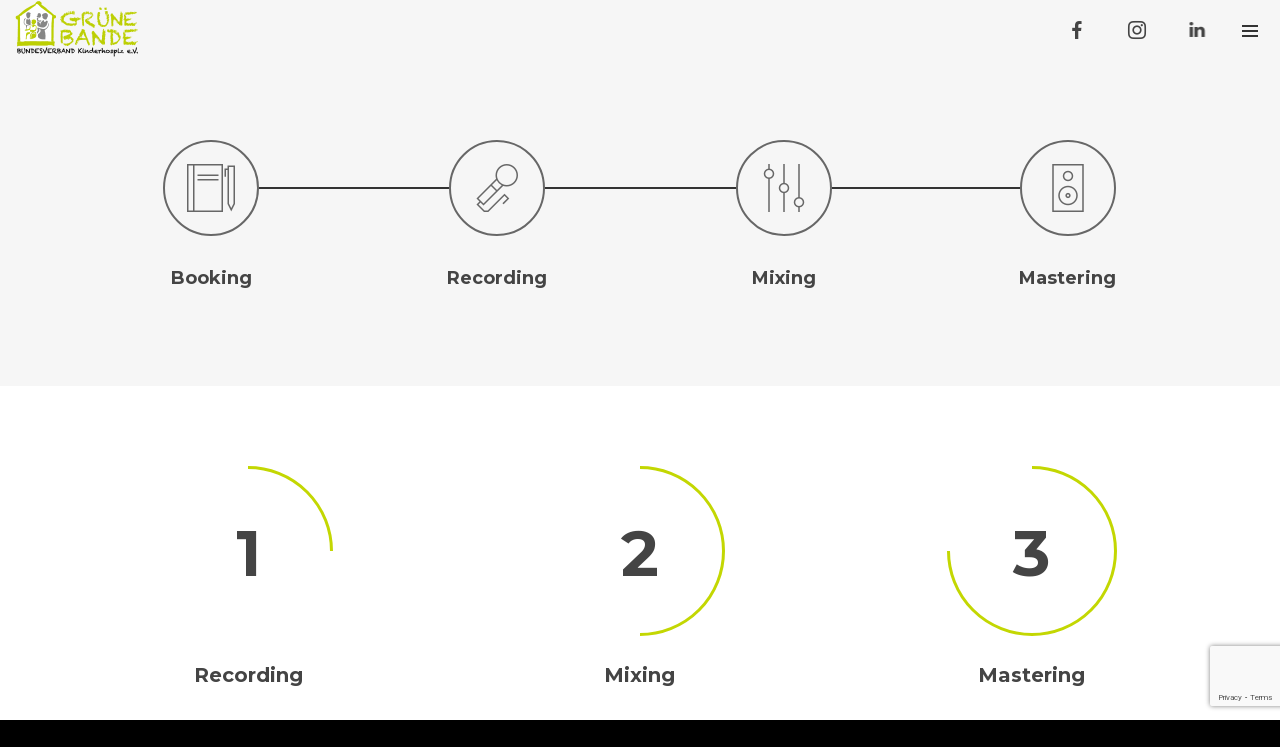

--- FILE ---
content_type: text/html; charset=UTF-8
request_url: https://gruene-bande.de/elements/process/
body_size: 25034
content:
<!DOCTYPE html>
<html lang="de" itemscope itemtype="http://schema.org/WebPage">
<head>
	<meta charset="UTF-8">
	<meta name="viewport" content="width=device-width, initial-scale=1, shrink-to-fit=no">
	<link rel="profile" href="http://gmpg.org/xfn/11">
	<title>Process &#8211; Die Grüne Bande</title>
<meta name='robots' content='max-image-preview:large' />
<link rel='dns-prefetch' href='//fonts.googleapis.com' />
<link href='https://fonts.gstatic.com' crossorigin rel='preconnect' />
<link rel="alternate" type="application/rss+xml" title="Die Grüne Bande &raquo; Feed" href="https://gruene-bande.de/feed/" />
<link rel="alternate" type="application/rss+xml" title="Die Grüne Bande &raquo; Kommentar-Feed" href="https://gruene-bande.de/comments/feed/" />
<link rel="alternate" title="oEmbed (JSON)" type="application/json+oembed" href="https://gruene-bande.de/wp-json/oembed/1.0/embed?url=https%3A%2F%2Fgruene-bande.de%2Felements%2Fprocess%2F" />
<link rel="alternate" title="oEmbed (XML)" type="text/xml+oembed" href="https://gruene-bande.de/wp-json/oembed/1.0/embed?url=https%3A%2F%2Fgruene-bande.de%2Felements%2Fprocess%2F&#038;format=xml" />
<style id='wp-img-auto-sizes-contain-inline-css' type='text/css'>
img:is([sizes=auto i],[sizes^="auto," i]){contain-intrinsic-size:3000px 1500px}
/*# sourceURL=wp-img-auto-sizes-contain-inline-css */
</style>
<link rel='stylesheet' id='vc_font_awesome_5_shims-css' href='https://gruene-bande.de/wp-content/plugins/js_composer/assets/lib/vendor/node_modules/@fortawesome/fontawesome-free/css/v4-shims.min.css?ver=8.5' type='text/css' media='all' />
<link rel='stylesheet' id='vc_font_awesome_6-css' href='https://gruene-bande.de/wp-content/plugins/js_composer/assets/lib/vendor/node_modules/@fortawesome/fontawesome-free/css/all.min.css?ver=8.5' type='text/css' media='all' />
<style id='wp-emoji-styles-inline-css' type='text/css'>

	img.wp-smiley, img.emoji {
		display: inline !important;
		border: none !important;
		box-shadow: none !important;
		height: 1em !important;
		width: 1em !important;
		margin: 0 0.07em !important;
		vertical-align: -0.1em !important;
		background: none !important;
		padding: 0 !important;
	}
/*# sourceURL=wp-emoji-styles-inline-css */
</style>
<style id='wp-block-library-inline-css' type='text/css'>
:root{--wp-block-synced-color:#7a00df;--wp-block-synced-color--rgb:122,0,223;--wp-bound-block-color:var(--wp-block-synced-color);--wp-editor-canvas-background:#ddd;--wp-admin-theme-color:#007cba;--wp-admin-theme-color--rgb:0,124,186;--wp-admin-theme-color-darker-10:#006ba1;--wp-admin-theme-color-darker-10--rgb:0,107,160.5;--wp-admin-theme-color-darker-20:#005a87;--wp-admin-theme-color-darker-20--rgb:0,90,135;--wp-admin-border-width-focus:2px}@media (min-resolution:192dpi){:root{--wp-admin-border-width-focus:1.5px}}.wp-element-button{cursor:pointer}:root .has-very-light-gray-background-color{background-color:#eee}:root .has-very-dark-gray-background-color{background-color:#313131}:root .has-very-light-gray-color{color:#eee}:root .has-very-dark-gray-color{color:#313131}:root .has-vivid-green-cyan-to-vivid-cyan-blue-gradient-background{background:linear-gradient(135deg,#00d084,#0693e3)}:root .has-purple-crush-gradient-background{background:linear-gradient(135deg,#34e2e4,#4721fb 50%,#ab1dfe)}:root .has-hazy-dawn-gradient-background{background:linear-gradient(135deg,#faaca8,#dad0ec)}:root .has-subdued-olive-gradient-background{background:linear-gradient(135deg,#fafae1,#67a671)}:root .has-atomic-cream-gradient-background{background:linear-gradient(135deg,#fdd79a,#004a59)}:root .has-nightshade-gradient-background{background:linear-gradient(135deg,#330968,#31cdcf)}:root .has-midnight-gradient-background{background:linear-gradient(135deg,#020381,#2874fc)}:root{--wp--preset--font-size--normal:16px;--wp--preset--font-size--huge:42px}.has-regular-font-size{font-size:1em}.has-larger-font-size{font-size:2.625em}.has-normal-font-size{font-size:var(--wp--preset--font-size--normal)}.has-huge-font-size{font-size:var(--wp--preset--font-size--huge)}.has-text-align-center{text-align:center}.has-text-align-left{text-align:left}.has-text-align-right{text-align:right}.has-fit-text{white-space:nowrap!important}#end-resizable-editor-section{display:none}.aligncenter{clear:both}.items-justified-left{justify-content:flex-start}.items-justified-center{justify-content:center}.items-justified-right{justify-content:flex-end}.items-justified-space-between{justify-content:space-between}.screen-reader-text{border:0;clip-path:inset(50%);height:1px;margin:-1px;overflow:hidden;padding:0;position:absolute;width:1px;word-wrap:normal!important}.screen-reader-text:focus{background-color:#ddd;clip-path:none;color:#444;display:block;font-size:1em;height:auto;left:5px;line-height:normal;padding:15px 23px 14px;text-decoration:none;top:5px;width:auto;z-index:100000}html :where(.has-border-color){border-style:solid}html :where([style*=border-top-color]){border-top-style:solid}html :where([style*=border-right-color]){border-right-style:solid}html :where([style*=border-bottom-color]){border-bottom-style:solid}html :where([style*=border-left-color]){border-left-style:solid}html :where([style*=border-width]){border-style:solid}html :where([style*=border-top-width]){border-top-style:solid}html :where([style*=border-right-width]){border-right-style:solid}html :where([style*=border-bottom-width]){border-bottom-style:solid}html :where([style*=border-left-width]){border-left-style:solid}html :where(img[class*=wp-image-]){height:auto;max-width:100%}:where(figure){margin:0 0 1em}html :where(.is-position-sticky){--wp-admin--admin-bar--position-offset:var(--wp-admin--admin-bar--height,0px)}@media screen and (max-width:600px){html :where(.is-position-sticky){--wp-admin--admin-bar--position-offset:0px}}

/*# sourceURL=wp-block-library-inline-css */
</style><style id='global-styles-inline-css' type='text/css'>
:root{--wp--preset--aspect-ratio--square: 1;--wp--preset--aspect-ratio--4-3: 4/3;--wp--preset--aspect-ratio--3-4: 3/4;--wp--preset--aspect-ratio--3-2: 3/2;--wp--preset--aspect-ratio--2-3: 2/3;--wp--preset--aspect-ratio--16-9: 16/9;--wp--preset--aspect-ratio--9-16: 9/16;--wp--preset--color--black: #000000;--wp--preset--color--cyan-bluish-gray: #abb8c3;--wp--preset--color--white: #ffffff;--wp--preset--color--pale-pink: #f78da7;--wp--preset--color--vivid-red: #cf2e2e;--wp--preset--color--luminous-vivid-orange: #ff6900;--wp--preset--color--luminous-vivid-amber: #fcb900;--wp--preset--color--light-green-cyan: #7bdcb5;--wp--preset--color--vivid-green-cyan: #00d084;--wp--preset--color--pale-cyan-blue: #8ed1fc;--wp--preset--color--vivid-cyan-blue: #0693e3;--wp--preset--color--vivid-purple: #9b51e0;--wp--preset--gradient--vivid-cyan-blue-to-vivid-purple: linear-gradient(135deg,rgb(6,147,227) 0%,rgb(155,81,224) 100%);--wp--preset--gradient--light-green-cyan-to-vivid-green-cyan: linear-gradient(135deg,rgb(122,220,180) 0%,rgb(0,208,130) 100%);--wp--preset--gradient--luminous-vivid-amber-to-luminous-vivid-orange: linear-gradient(135deg,rgb(252,185,0) 0%,rgb(255,105,0) 100%);--wp--preset--gradient--luminous-vivid-orange-to-vivid-red: linear-gradient(135deg,rgb(255,105,0) 0%,rgb(207,46,46) 100%);--wp--preset--gradient--very-light-gray-to-cyan-bluish-gray: linear-gradient(135deg,rgb(238,238,238) 0%,rgb(169,184,195) 100%);--wp--preset--gradient--cool-to-warm-spectrum: linear-gradient(135deg,rgb(74,234,220) 0%,rgb(151,120,209) 20%,rgb(207,42,186) 40%,rgb(238,44,130) 60%,rgb(251,105,98) 80%,rgb(254,248,76) 100%);--wp--preset--gradient--blush-light-purple: linear-gradient(135deg,rgb(255,206,236) 0%,rgb(152,150,240) 100%);--wp--preset--gradient--blush-bordeaux: linear-gradient(135deg,rgb(254,205,165) 0%,rgb(254,45,45) 50%,rgb(107,0,62) 100%);--wp--preset--gradient--luminous-dusk: linear-gradient(135deg,rgb(255,203,112) 0%,rgb(199,81,192) 50%,rgb(65,88,208) 100%);--wp--preset--gradient--pale-ocean: linear-gradient(135deg,rgb(255,245,203) 0%,rgb(182,227,212) 50%,rgb(51,167,181) 100%);--wp--preset--gradient--electric-grass: linear-gradient(135deg,rgb(202,248,128) 0%,rgb(113,206,126) 100%);--wp--preset--gradient--midnight: linear-gradient(135deg,rgb(2,3,129) 0%,rgb(40,116,252) 100%);--wp--preset--font-size--small: 13px;--wp--preset--font-size--medium: 20px;--wp--preset--font-size--large: 36px;--wp--preset--font-size--x-large: 42px;--wp--preset--spacing--20: 0.44rem;--wp--preset--spacing--30: 0.67rem;--wp--preset--spacing--40: 1rem;--wp--preset--spacing--50: 1.5rem;--wp--preset--spacing--60: 2.25rem;--wp--preset--spacing--70: 3.38rem;--wp--preset--spacing--80: 5.06rem;--wp--preset--shadow--natural: 6px 6px 9px rgba(0, 0, 0, 0.2);--wp--preset--shadow--deep: 12px 12px 50px rgba(0, 0, 0, 0.4);--wp--preset--shadow--sharp: 6px 6px 0px rgba(0, 0, 0, 0.2);--wp--preset--shadow--outlined: 6px 6px 0px -3px rgb(255, 255, 255), 6px 6px rgb(0, 0, 0);--wp--preset--shadow--crisp: 6px 6px 0px rgb(0, 0, 0);}:where(.is-layout-flex){gap: 0.5em;}:where(.is-layout-grid){gap: 0.5em;}body .is-layout-flex{display: flex;}.is-layout-flex{flex-wrap: wrap;align-items: center;}.is-layout-flex > :is(*, div){margin: 0;}body .is-layout-grid{display: grid;}.is-layout-grid > :is(*, div){margin: 0;}:where(.wp-block-columns.is-layout-flex){gap: 2em;}:where(.wp-block-columns.is-layout-grid){gap: 2em;}:where(.wp-block-post-template.is-layout-flex){gap: 1.25em;}:where(.wp-block-post-template.is-layout-grid){gap: 1.25em;}.has-black-color{color: var(--wp--preset--color--black) !important;}.has-cyan-bluish-gray-color{color: var(--wp--preset--color--cyan-bluish-gray) !important;}.has-white-color{color: var(--wp--preset--color--white) !important;}.has-pale-pink-color{color: var(--wp--preset--color--pale-pink) !important;}.has-vivid-red-color{color: var(--wp--preset--color--vivid-red) !important;}.has-luminous-vivid-orange-color{color: var(--wp--preset--color--luminous-vivid-orange) !important;}.has-luminous-vivid-amber-color{color: var(--wp--preset--color--luminous-vivid-amber) !important;}.has-light-green-cyan-color{color: var(--wp--preset--color--light-green-cyan) !important;}.has-vivid-green-cyan-color{color: var(--wp--preset--color--vivid-green-cyan) !important;}.has-pale-cyan-blue-color{color: var(--wp--preset--color--pale-cyan-blue) !important;}.has-vivid-cyan-blue-color{color: var(--wp--preset--color--vivid-cyan-blue) !important;}.has-vivid-purple-color{color: var(--wp--preset--color--vivid-purple) !important;}.has-black-background-color{background-color: var(--wp--preset--color--black) !important;}.has-cyan-bluish-gray-background-color{background-color: var(--wp--preset--color--cyan-bluish-gray) !important;}.has-white-background-color{background-color: var(--wp--preset--color--white) !important;}.has-pale-pink-background-color{background-color: var(--wp--preset--color--pale-pink) !important;}.has-vivid-red-background-color{background-color: var(--wp--preset--color--vivid-red) !important;}.has-luminous-vivid-orange-background-color{background-color: var(--wp--preset--color--luminous-vivid-orange) !important;}.has-luminous-vivid-amber-background-color{background-color: var(--wp--preset--color--luminous-vivid-amber) !important;}.has-light-green-cyan-background-color{background-color: var(--wp--preset--color--light-green-cyan) !important;}.has-vivid-green-cyan-background-color{background-color: var(--wp--preset--color--vivid-green-cyan) !important;}.has-pale-cyan-blue-background-color{background-color: var(--wp--preset--color--pale-cyan-blue) !important;}.has-vivid-cyan-blue-background-color{background-color: var(--wp--preset--color--vivid-cyan-blue) !important;}.has-vivid-purple-background-color{background-color: var(--wp--preset--color--vivid-purple) !important;}.has-black-border-color{border-color: var(--wp--preset--color--black) !important;}.has-cyan-bluish-gray-border-color{border-color: var(--wp--preset--color--cyan-bluish-gray) !important;}.has-white-border-color{border-color: var(--wp--preset--color--white) !important;}.has-pale-pink-border-color{border-color: var(--wp--preset--color--pale-pink) !important;}.has-vivid-red-border-color{border-color: var(--wp--preset--color--vivid-red) !important;}.has-luminous-vivid-orange-border-color{border-color: var(--wp--preset--color--luminous-vivid-orange) !important;}.has-luminous-vivid-amber-border-color{border-color: var(--wp--preset--color--luminous-vivid-amber) !important;}.has-light-green-cyan-border-color{border-color: var(--wp--preset--color--light-green-cyan) !important;}.has-vivid-green-cyan-border-color{border-color: var(--wp--preset--color--vivid-green-cyan) !important;}.has-pale-cyan-blue-border-color{border-color: var(--wp--preset--color--pale-cyan-blue) !important;}.has-vivid-cyan-blue-border-color{border-color: var(--wp--preset--color--vivid-cyan-blue) !important;}.has-vivid-purple-border-color{border-color: var(--wp--preset--color--vivid-purple) !important;}.has-vivid-cyan-blue-to-vivid-purple-gradient-background{background: var(--wp--preset--gradient--vivid-cyan-blue-to-vivid-purple) !important;}.has-light-green-cyan-to-vivid-green-cyan-gradient-background{background: var(--wp--preset--gradient--light-green-cyan-to-vivid-green-cyan) !important;}.has-luminous-vivid-amber-to-luminous-vivid-orange-gradient-background{background: var(--wp--preset--gradient--luminous-vivid-amber-to-luminous-vivid-orange) !important;}.has-luminous-vivid-orange-to-vivid-red-gradient-background{background: var(--wp--preset--gradient--luminous-vivid-orange-to-vivid-red) !important;}.has-very-light-gray-to-cyan-bluish-gray-gradient-background{background: var(--wp--preset--gradient--very-light-gray-to-cyan-bluish-gray) !important;}.has-cool-to-warm-spectrum-gradient-background{background: var(--wp--preset--gradient--cool-to-warm-spectrum) !important;}.has-blush-light-purple-gradient-background{background: var(--wp--preset--gradient--blush-light-purple) !important;}.has-blush-bordeaux-gradient-background{background: var(--wp--preset--gradient--blush-bordeaux) !important;}.has-luminous-dusk-gradient-background{background: var(--wp--preset--gradient--luminous-dusk) !important;}.has-pale-ocean-gradient-background{background: var(--wp--preset--gradient--pale-ocean) !important;}.has-electric-grass-gradient-background{background: var(--wp--preset--gradient--electric-grass) !important;}.has-midnight-gradient-background{background: var(--wp--preset--gradient--midnight) !important;}.has-small-font-size{font-size: var(--wp--preset--font-size--small) !important;}.has-medium-font-size{font-size: var(--wp--preset--font-size--medium) !important;}.has-large-font-size{font-size: var(--wp--preset--font-size--large) !important;}.has-x-large-font-size{font-size: var(--wp--preset--font-size--x-large) !important;}
/*# sourceURL=global-styles-inline-css */
</style>

<style id='classic-theme-styles-inline-css' type='text/css'>
/*! This file is auto-generated */
.wp-block-button__link{color:#fff;background-color:#32373c;border-radius:9999px;box-shadow:none;text-decoration:none;padding:calc(.667em + 2px) calc(1.333em + 2px);font-size:1.125em}.wp-block-file__button{background:#32373c;color:#fff;text-decoration:none}
/*# sourceURL=/wp-includes/css/classic-themes.min.css */
</style>
<link rel='stylesheet' id='contact-form-7-css' href='https://gruene-bande.de/wp-content/plugins/contact-form-7/includes/css/styles.css?ver=6.1.4' type='text/css' media='all' />
<link rel='stylesheet' id='flickity-css' href='https://gruene-bande.de/wp-content/plugins/wolf-visual-composer/assets/css/lib/flickity.min.css?ver=2.3.0' type='text/css' media='all' />
<link rel='stylesheet' id='lity-css' href='https://gruene-bande.de/wp-content/plugins/wolf-visual-composer/assets/css/lib/lity.min.css?ver=2.2.2' type='text/css' media='all' />
<link rel='stylesheet' id='font-awesome-css' href='https://gruene-bande.de/wp-content/plugins/wolf-visual-composer/assets/css/lib/fontawesome/fontawesome.css?ver=4.7.0' type='text/css' media='all' />
<link rel='stylesheet' id='wvc-styles-css' href='https://gruene-bande.de/wp-content/plugins/wolf-visual-composer/assets/css/wvc.min.css?ver=3.8.0' type='text/css' media='all' />
<style id='wvc-styles-inline-css' type='text/css'>
 .wvc-background-color-black{ background-color:#000000; } .wvc-border-color-black{ border-color:#000000; } .wvc-button-background-color-black{ background-color:#000000; color:#000000; border-color:#000000; } .wvc-button-background-color-black .wvc-button-background-fill{ box-shadow:0 0 0 0 #000000; background-color:#000000; } .wvc-icon-color-black{ color:#000000; } .wvc-svg-icon-color-black svg *{ stroke:#000000!important; } .wvc-icon-background-color-black{ box-shadow:0 0 0 0 #000000; background-color:#000000; color:#000000; border-color:#000000; } .wvc-icon-background-color-black .wvc-icon-background-fill{ box-shadow:0 0 0 0 #000000; background-color:#000000; } .wvc-text-color-black{ color:#000000!important; } .wvc-background-color-lightergrey{ background-color:#f7f7f7; } .wvc-border-color-lightergrey{ border-color:#f7f7f7; } .wvc-button-background-color-lightergrey{ background-color:#f7f7f7; color:#f7f7f7; border-color:#f7f7f7; } .wvc-button-background-color-lightergrey .wvc-button-background-fill{ box-shadow:0 0 0 0 #f7f7f7; background-color:#f7f7f7; } .wvc-icon-color-lightergrey{ color:#f7f7f7; } .wvc-svg-icon-color-lightergrey svg *{ stroke:#f7f7f7!important; } .wvc-icon-background-color-lightergrey{ box-shadow:0 0 0 0 #f7f7f7; background-color:#f7f7f7; color:#f7f7f7; border-color:#f7f7f7; } .wvc-icon-background-color-lightergrey .wvc-icon-background-fill{ box-shadow:0 0 0 0 #f7f7f7; background-color:#f7f7f7; } .wvc-text-color-lightergrey{ color:#f7f7f7!important; } .wvc-background-color-darkgrey{ background-color:#444444; } .wvc-border-color-darkgrey{ border-color:#444444; } .wvc-button-background-color-darkgrey{ background-color:#444444; color:#444444; border-color:#444444; } .wvc-button-background-color-darkgrey .wvc-button-background-fill{ box-shadow:0 0 0 0 #444444; background-color:#444444; } .wvc-icon-color-darkgrey{ color:#444444; } .wvc-svg-icon-color-darkgrey svg *{ stroke:#444444!important; } .wvc-icon-background-color-darkgrey{ box-shadow:0 0 0 0 #444444; background-color:#444444; color:#444444; border-color:#444444; } .wvc-icon-background-color-darkgrey .wvc-icon-background-fill{ box-shadow:0 0 0 0 #444444; background-color:#444444; } .wvc-text-color-darkgrey{ color:#444444!important; } .wvc-background-color-white{ background-color:#ffffff; } .wvc-border-color-white{ border-color:#ffffff; } .wvc-button-background-color-white{ background-color:#ffffff; color:#ffffff; border-color:#ffffff; } .wvc-button-background-color-white .wvc-button-background-fill{ box-shadow:0 0 0 0 #ffffff; background-color:#ffffff; } .wvc-icon-color-white{ color:#ffffff; } .wvc-svg-icon-color-white svg *{ stroke:#ffffff!important; } .wvc-icon-background-color-white{ box-shadow:0 0 0 0 #ffffff; background-color:#ffffff; color:#ffffff; border-color:#ffffff; } .wvc-icon-background-color-white .wvc-icon-background-fill{ box-shadow:0 0 0 0 #ffffff; background-color:#ffffff; } .wvc-text-color-white{ color:#ffffff!important; } .wvc-background-color-orange{ background-color:#F7BE68; } .wvc-border-color-orange{ border-color:#F7BE68; } .wvc-button-background-color-orange{ background-color:#F7BE68; color:#F7BE68; border-color:#F7BE68; } .wvc-button-background-color-orange .wvc-button-background-fill{ box-shadow:0 0 0 0 #F7BE68; background-color:#F7BE68; } .wvc-icon-color-orange{ color:#F7BE68; } .wvc-svg-icon-color-orange svg *{ stroke:#F7BE68!important; } .wvc-icon-background-color-orange{ box-shadow:0 0 0 0 #F7BE68; background-color:#F7BE68; color:#F7BE68; border-color:#F7BE68; } .wvc-icon-background-color-orange .wvc-icon-background-fill{ box-shadow:0 0 0 0 #F7BE68; background-color:#F7BE68; } .wvc-text-color-orange{ color:#F7BE68!important; } .wvc-background-color-green{ background-color:#6DAB3C; } .wvc-border-color-green{ border-color:#6DAB3C; } .wvc-button-background-color-green{ background-color:#6DAB3C; color:#6DAB3C; border-color:#6DAB3C; } .wvc-button-background-color-green .wvc-button-background-fill{ box-shadow:0 0 0 0 #6DAB3C; background-color:#6DAB3C; } .wvc-icon-color-green{ color:#6DAB3C; } .wvc-svg-icon-color-green svg *{ stroke:#6DAB3C!important; } .wvc-icon-background-color-green{ box-shadow:0 0 0 0 #6DAB3C; background-color:#6DAB3C; color:#6DAB3C; border-color:#6DAB3C; } .wvc-icon-background-color-green .wvc-icon-background-fill{ box-shadow:0 0 0 0 #6DAB3C; background-color:#6DAB3C; } .wvc-text-color-green{ color:#6DAB3C!important; } .wvc-background-color-turquoise{ background-color:#49afcd; } .wvc-border-color-turquoise{ border-color:#49afcd; } .wvc-button-background-color-turquoise{ background-color:#49afcd; color:#49afcd; border-color:#49afcd; } .wvc-button-background-color-turquoise .wvc-button-background-fill{ box-shadow:0 0 0 0 #49afcd; background-color:#49afcd; } .wvc-icon-color-turquoise{ color:#49afcd; } .wvc-svg-icon-color-turquoise svg *{ stroke:#49afcd!important; } .wvc-icon-background-color-turquoise{ box-shadow:0 0 0 0 #49afcd; background-color:#49afcd; color:#49afcd; border-color:#49afcd; } .wvc-icon-background-color-turquoise .wvc-icon-background-fill{ box-shadow:0 0 0 0 #49afcd; background-color:#49afcd; } .wvc-text-color-turquoise{ color:#49afcd!important; } .wvc-background-color-violet{ background-color:#8D6DC4; } .wvc-border-color-violet{ border-color:#8D6DC4; } .wvc-button-background-color-violet{ background-color:#8D6DC4; color:#8D6DC4; border-color:#8D6DC4; } .wvc-button-background-color-violet .wvc-button-background-fill{ box-shadow:0 0 0 0 #8D6DC4; background-color:#8D6DC4; } .wvc-icon-color-violet{ color:#8D6DC4; } .wvc-svg-icon-color-violet svg *{ stroke:#8D6DC4!important; } .wvc-icon-background-color-violet{ box-shadow:0 0 0 0 #8D6DC4; background-color:#8D6DC4; color:#8D6DC4; border-color:#8D6DC4; } .wvc-icon-background-color-violet .wvc-icon-background-fill{ box-shadow:0 0 0 0 #8D6DC4; background-color:#8D6DC4; } .wvc-text-color-violet{ color:#8D6DC4!important; } .wvc-background-color-pink{ background-color:#FE6C61; } .wvc-border-color-pink{ border-color:#FE6C61; } .wvc-button-background-color-pink{ background-color:#FE6C61; color:#FE6C61; border-color:#FE6C61; } .wvc-button-background-color-pink .wvc-button-background-fill{ box-shadow:0 0 0 0 #FE6C61; background-color:#FE6C61; } .wvc-icon-color-pink{ color:#FE6C61; } .wvc-svg-icon-color-pink svg *{ stroke:#FE6C61!important; } .wvc-icon-background-color-pink{ box-shadow:0 0 0 0 #FE6C61; background-color:#FE6C61; color:#FE6C61; border-color:#FE6C61; } .wvc-icon-background-color-pink .wvc-icon-background-fill{ box-shadow:0 0 0 0 #FE6C61; background-color:#FE6C61; } .wvc-text-color-pink{ color:#FE6C61!important; } .wvc-background-color-greyblue{ background-color:#49535a; } .wvc-border-color-greyblue{ border-color:#49535a; } .wvc-button-background-color-greyblue{ background-color:#49535a; color:#49535a; border-color:#49535a; } .wvc-button-background-color-greyblue .wvc-button-background-fill{ box-shadow:0 0 0 0 #49535a; background-color:#49535a; } .wvc-icon-color-greyblue{ color:#49535a; } .wvc-svg-icon-color-greyblue svg *{ stroke:#49535a!important; } .wvc-icon-background-color-greyblue{ box-shadow:0 0 0 0 #49535a; background-color:#49535a; color:#49535a; border-color:#49535a; } .wvc-icon-background-color-greyblue .wvc-icon-background-fill{ box-shadow:0 0 0 0 #49535a; background-color:#49535a; } .wvc-text-color-greyblue{ color:#49535a!important; } .wvc-background-color-red{ background-color:#da4f49; } .wvc-border-color-red{ border-color:#da4f49; } .wvc-button-background-color-red{ background-color:#da4f49; color:#da4f49; border-color:#da4f49; } .wvc-button-background-color-red .wvc-button-background-fill{ box-shadow:0 0 0 0 #da4f49; background-color:#da4f49; } .wvc-icon-color-red{ color:#da4f49; } .wvc-svg-icon-color-red svg *{ stroke:#da4f49!important; } .wvc-icon-background-color-red{ box-shadow:0 0 0 0 #da4f49; background-color:#da4f49; color:#da4f49; border-color:#da4f49; } .wvc-icon-background-color-red .wvc-icon-background-fill{ box-shadow:0 0 0 0 #da4f49; background-color:#da4f49; } .wvc-text-color-red{ color:#da4f49!important; } .wvc-background-color-yellow{ background-color:#e6ae48; } .wvc-border-color-yellow{ border-color:#e6ae48; } .wvc-button-background-color-yellow{ background-color:#e6ae48; color:#e6ae48; border-color:#e6ae48; } .wvc-button-background-color-yellow .wvc-button-background-fill{ box-shadow:0 0 0 0 #e6ae48; background-color:#e6ae48; } .wvc-icon-color-yellow{ color:#e6ae48; } .wvc-svg-icon-color-yellow svg *{ stroke:#e6ae48!important; } .wvc-icon-background-color-yellow{ box-shadow:0 0 0 0 #e6ae48; background-color:#e6ae48; color:#e6ae48; border-color:#e6ae48; } .wvc-icon-background-color-yellow .wvc-icon-background-fill{ box-shadow:0 0 0 0 #e6ae48; background-color:#e6ae48; } .wvc-text-color-yellow{ color:#e6ae48!important; } .wvc-background-color-blue{ background-color:#75D69C; } .wvc-border-color-blue{ border-color:#75D69C; } .wvc-button-background-color-blue{ background-color:#75D69C; color:#75D69C; border-color:#75D69C; } .wvc-button-background-color-blue .wvc-button-background-fill{ box-shadow:0 0 0 0 #75D69C; background-color:#75D69C; } .wvc-icon-color-blue{ color:#75D69C; } .wvc-svg-icon-color-blue svg *{ stroke:#75D69C!important; } .wvc-icon-background-color-blue{ box-shadow:0 0 0 0 #75D69C; background-color:#75D69C; color:#75D69C; border-color:#75D69C; } .wvc-icon-background-color-blue .wvc-icon-background-fill{ box-shadow:0 0 0 0 #75D69C; background-color:#75D69C; } .wvc-text-color-blue{ color:#75D69C!important; } .wvc-background-color-peacoc{ background-color:#4CADC9; } .wvc-border-color-peacoc{ border-color:#4CADC9; } .wvc-button-background-color-peacoc{ background-color:#4CADC9; color:#4CADC9; border-color:#4CADC9; } .wvc-button-background-color-peacoc .wvc-button-background-fill{ box-shadow:0 0 0 0 #4CADC9; background-color:#4CADC9; } .wvc-icon-color-peacoc{ color:#4CADC9; } .wvc-svg-icon-color-peacoc svg *{ stroke:#4CADC9!important; } .wvc-icon-background-color-peacoc{ box-shadow:0 0 0 0 #4CADC9; background-color:#4CADC9; color:#4CADC9; border-color:#4CADC9; } .wvc-icon-background-color-peacoc .wvc-icon-background-fill{ box-shadow:0 0 0 0 #4CADC9; background-color:#4CADC9; } .wvc-text-color-peacoc{ color:#4CADC9!important; } .wvc-background-color-chino{ background-color:#CEC2AB; } .wvc-border-color-chino{ border-color:#CEC2AB; } .wvc-button-background-color-chino{ background-color:#CEC2AB; color:#CEC2AB; border-color:#CEC2AB; } .wvc-button-background-color-chino .wvc-button-background-fill{ box-shadow:0 0 0 0 #CEC2AB; background-color:#CEC2AB; } .wvc-icon-color-chino{ color:#CEC2AB; } .wvc-svg-icon-color-chino svg *{ stroke:#CEC2AB!important; } .wvc-icon-background-color-chino{ box-shadow:0 0 0 0 #CEC2AB; background-color:#CEC2AB; color:#CEC2AB; border-color:#CEC2AB; } .wvc-icon-background-color-chino .wvc-icon-background-fill{ box-shadow:0 0 0 0 #CEC2AB; background-color:#CEC2AB; } .wvc-text-color-chino{ color:#CEC2AB!important; } .wvc-background-color-mulled-wine{ background-color:#50485B; } .wvc-border-color-mulled-wine{ border-color:#50485B; } .wvc-button-background-color-mulled-wine{ background-color:#50485B; color:#50485B; border-color:#50485B; } .wvc-button-background-color-mulled-wine .wvc-button-background-fill{ box-shadow:0 0 0 0 #50485B; background-color:#50485B; } .wvc-icon-color-mulled-wine{ color:#50485B; } .wvc-svg-icon-color-mulled-wine svg *{ stroke:#50485B!important; } .wvc-icon-background-color-mulled-wine{ box-shadow:0 0 0 0 #50485B; background-color:#50485B; color:#50485B; border-color:#50485B; } .wvc-icon-background-color-mulled-wine .wvc-icon-background-fill{ box-shadow:0 0 0 0 #50485B; background-color:#50485B; } .wvc-text-color-mulled-wine{ color:#50485B!important; } .wvc-background-color-vista-blue{ background-color:#75D69C; } .wvc-border-color-vista-blue{ border-color:#75D69C; } .wvc-button-background-color-vista-blue{ background-color:#75D69C; color:#75D69C; border-color:#75D69C; } .wvc-button-background-color-vista-blue .wvc-button-background-fill{ box-shadow:0 0 0 0 #75D69C; background-color:#75D69C; } .wvc-icon-color-vista-blue{ color:#75D69C; } .wvc-svg-icon-color-vista-blue svg *{ stroke:#75D69C!important; } .wvc-icon-background-color-vista-blue{ box-shadow:0 0 0 0 #75D69C; background-color:#75D69C; color:#75D69C; border-color:#75D69C; } .wvc-icon-background-color-vista-blue .wvc-icon-background-fill{ box-shadow:0 0 0 0 #75D69C; background-color:#75D69C; } .wvc-text-color-vista-blue{ color:#75D69C!important; } .wvc-background-color-grey{ background-color:#EBEBEB; } .wvc-border-color-grey{ border-color:#EBEBEB; } .wvc-button-background-color-grey{ background-color:#EBEBEB; color:#EBEBEB; border-color:#EBEBEB; } .wvc-button-background-color-grey .wvc-button-background-fill{ box-shadow:0 0 0 0 #EBEBEB; background-color:#EBEBEB; } .wvc-icon-color-grey{ color:#EBEBEB; } .wvc-svg-icon-color-grey svg *{ stroke:#EBEBEB!important; } .wvc-icon-background-color-grey{ box-shadow:0 0 0 0 #EBEBEB; background-color:#EBEBEB; color:#EBEBEB; border-color:#EBEBEB; } .wvc-icon-background-color-grey .wvc-icon-background-fill{ box-shadow:0 0 0 0 #EBEBEB; background-color:#EBEBEB; } .wvc-text-color-grey{ color:#EBEBEB!important; } .wvc-background-color-sky{ background-color:#5AA1E3; } .wvc-border-color-sky{ border-color:#5AA1E3; } .wvc-button-background-color-sky{ background-color:#5AA1E3; color:#5AA1E3; border-color:#5AA1E3; } .wvc-button-background-color-sky .wvc-button-background-fill{ box-shadow:0 0 0 0 #5AA1E3; background-color:#5AA1E3; } .wvc-icon-color-sky{ color:#5AA1E3; } .wvc-svg-icon-color-sky svg *{ stroke:#5AA1E3!important; } .wvc-icon-background-color-sky{ box-shadow:0 0 0 0 #5AA1E3; background-color:#5AA1E3; color:#5AA1E3; border-color:#5AA1E3; } .wvc-icon-background-color-sky .wvc-icon-background-fill{ box-shadow:0 0 0 0 #5AA1E3; background-color:#5AA1E3; } .wvc-text-color-sky{ color:#5AA1E3!important; } .wvc-background-color-juicy-pink{ background-color:#F4524D; } .wvc-border-color-juicy-pink{ border-color:#F4524D; } .wvc-button-background-color-juicy-pink{ background-color:#F4524D; color:#F4524D; border-color:#F4524D; } .wvc-button-background-color-juicy-pink .wvc-button-background-fill{ box-shadow:0 0 0 0 #F4524D; background-color:#F4524D; } .wvc-icon-color-juicy-pink{ color:#F4524D; } .wvc-svg-icon-color-juicy-pink svg *{ stroke:#F4524D!important; } .wvc-icon-background-color-juicy-pink{ box-shadow:0 0 0 0 #F4524D; background-color:#F4524D; color:#F4524D; border-color:#F4524D; } .wvc-icon-background-color-juicy-pink .wvc-icon-background-fill{ box-shadow:0 0 0 0 #F4524D; background-color:#F4524D; } .wvc-text-color-juicy-pink{ color:#F4524D!important; } .wvc-background-color-sandy-brown{ background-color:#F79468; } .wvc-border-color-sandy-brown{ border-color:#F79468; } .wvc-button-background-color-sandy-brown{ background-color:#F79468; color:#F79468; border-color:#F79468; } .wvc-button-background-color-sandy-brown .wvc-button-background-fill{ box-shadow:0 0 0 0 #F79468; background-color:#F79468; } .wvc-icon-color-sandy-brown{ color:#F79468; } .wvc-svg-icon-color-sandy-brown svg *{ stroke:#F79468!important; } .wvc-icon-background-color-sandy-brown{ box-shadow:0 0 0 0 #F79468; background-color:#F79468; color:#F79468; border-color:#F79468; } .wvc-icon-background-color-sandy-brown .wvc-icon-background-fill{ box-shadow:0 0 0 0 #F79468; background-color:#F79468; } .wvc-text-color-sandy-brown{ color:#F79468!important; } .wvc-background-color-purple{ background-color:#B97EBB; } .wvc-border-color-purple{ border-color:#B97EBB; } .wvc-button-background-color-purple{ background-color:#B97EBB; color:#B97EBB; border-color:#B97EBB; } .wvc-button-background-color-purple .wvc-button-background-fill{ box-shadow:0 0 0 0 #B97EBB; background-color:#B97EBB; } .wvc-icon-color-purple{ color:#B97EBB; } .wvc-svg-icon-color-purple svg *{ stroke:#B97EBB!important; } .wvc-icon-background-color-purple{ box-shadow:0 0 0 0 #B97EBB; background-color:#B97EBB; color:#B97EBB; border-color:#B97EBB; } .wvc-icon-background-color-purple .wvc-icon-background-fill{ box-shadow:0 0 0 0 #B97EBB; background-color:#B97EBB; } .wvc-text-color-purple{ color:#B97EBB!important; } .wvc-background-color-accent{ background-color:#c3d702; } .wvc-border-color-accent{ border-color:#c3d702; } .wvc-button-background-color-accent{ background-color:#c3d702; color:#c3d702; border-color:#c3d702; } .wvc-button-background-color-accent .wvc-button-background-fill{ box-shadow:0 0 0 0 #c3d702; background-color:#c3d702; } .wvc-icon-color-accent{ color:#c3d702; } .wvc-svg-icon-color-accent svg *{ stroke:#c3d702!important; } .wvc-icon-background-color-accent{ box-shadow:0 0 0 0 #c3d702; background-color:#c3d702; color:#c3d702; border-color:#c3d702; } .wvc-icon-background-color-accent .wvc-icon-background-fill{ box-shadow:0 0 0 0 #c3d702; background-color:#c3d702; } .wvc-text-color-accent{ color:#c3d702!important; } 
/*# sourceURL=wvc-styles-inline-css */
</style>
<link rel='stylesheet' id='decibel-google-fonts-css' href='https://fonts.googleapis.com/css?family=Lato%3A400%2C700%2C900%7COpen+Sans%3A400%2C700%2C900%7CMontserrat%3A400%2C500%2C600%2C700%2C900%7COswald%7CRock+Salt%7CSpecial+Elite%7CPlayfair+Display%3A400%2C700&#038;ver=3.8.61#038;subset=latin,latin-ext' type='text/css' media='all' />
<link rel='stylesheet' id='socicon-css' href='https://gruene-bande.de/wp-content/plugins/wolf-visual-composer/assets/css/lib/socicon/socicon.min.css?ver=3.5' type='text/css' media='all' />
<link rel='stylesheet' id='linea-icons-css' href='https://gruene-bande.de/wp-content/plugins/wolf-visual-composer/assets/css/lib/linea-icons/linea-icons.min.css?ver=1.0.0' type='text/css' media='all' />
<link rel='stylesheet' id='linearicons-css' href='https://gruene-bande.de/wp-content/plugins/wolf-visual-composer/assets/css/lib/linearicons/linearicons.min.css?ver=1.0.0' type='text/css' media='all' />
<link rel='stylesheet' id='mediaelement-css' href='https://gruene-bande.de/wp-includes/js/mediaelement/mediaelementplayer-legacy.min.css?ver=4.2.17' type='text/css' media='all' />
<link rel='stylesheet' id='wp-mediaelement-css' href='https://gruene-bande.de/wp-includes/js/mediaelement/wp-mediaelement.min.css?ver=6.9' type='text/css' media='all' />
<link rel='stylesheet' id='dashicons-css' href='https://gruene-bande.de/wp-includes/css/dashicons.min.css?ver=6.9' type='text/css' media='all' />
<link rel='stylesheet' id='normalize-css' href='https://gruene-bande.de/wp-content/themes/decibel/assets/css/lib/normalize.min.css?ver=3.0.0' type='text/css' media='all' />
<link rel='stylesheet' id='flexslider-css' href='https://gruene-bande.de/wp-content/themes/decibel/assets/css/lib/flexslider/flexslider.min.css?ver=2.6.3' type='text/css' media='all' />
<link rel='stylesheet' id='fancybox-css' href='https://gruene-bande.de/wp-content/themes/decibel/assets/css/lib/jquery.fancybox.min.css?ver=3.5.2' type='text/css' media='all' />
<link rel='stylesheet' id='decibel-style-css' href='https://gruene-bande.de/wp-content/themes/decibel/assets/css/main.min.css?ver=3.8.61' type='text/css' media='all' />
<style id='decibel-style-inline-css' type='text/css'>
/* Color Scheme */ /* Body Background Color */ body, .frame-border, .site-container{ background-color: #000000; } /* Page Background Color */ .site-header, .post-header-container, .content-inner, #logo-bar, .nav-bar, .loading-overlay, .no-hero #hero, .wvc-font-default, .wolf-core-font-default, .wolf-core-font-, #topbar{ background-color: #f6f6f6; } /* Submenu color */ #site-navigation-primary-desktop .mega-menu-panel, #site-navigation-primary-desktop ul.sub-menu, #mobile-menu-panel, .offcanvas-menu-panel, .lateral-menu-panel, .cart-panel, .wwcs-selector{ background:#0c0c0c; } .cart-panel{ background:#0c0c0c!important; } .panel-closer-overlay{ //background:#0c0c0c; } .overlay-menu-panel{ background:rgba( 12,12,12, 0.95); } /* Sub menu Font Color */ .nav-menu-desktop li ul li:not(.menu-button-primary):not(.menu-button-secondary) .menu-item-text-container, .nav-menu-desktop li ul.sub-menu li:not(.menu-button-primary):not(.menu-button-secondary).menu-item-has-children > a:before, .nav-menu-desktop li ul li.not-linked > a:first-child .menu-item-text-container, .mega-menu-tagline-text, .wwcs-selector, .currency-switcher .woocs-style-1-dropdown .woocs-style-1-dropdown-menu{ color: #ffffff; } .cart-panel, .cart-panel a, .cart-panel strong, .cart-panel b{ color: #ffffff!important; } #close-side-panel-icon{ color: #ffffff!important; } .nav-menu-vertical li a, .nav-menu-mobile li a, .nav-menu-vertical li.menu-item-has-children:before, .nav-menu-vertical li.page_item_has_children:before, .nav-menu-vertical li.active:before, .nav-menu-mobile li.menu-item-has-children:before, .nav-menu-mobile li.page_item_has_children:before, .nav-menu-mobile li.active:before{ color: #ffffff!important; } .lateral-menu-panel .wvc-icon:before, .lateral-menu-panel .wolf-core-icon:before{ color: #ffffff!important; } .nav-menu-desktop li ul.sub-menu li.menu-item-has-children > a:before{ color: #ffffff; } .cart-panel, .cart-panel a, .cart-panel strong, .cart-panel b{ color: #ffffff!important; } /* Accent Color */ .accent{ color:#c3d702; } .accent-color-is-black .wvc-font-color-light .accent, .accent-color-is-black .wolf-core-font-color-light .accent{ color:white; } .logo-text:after{ color:#c3d702; } #decibel-loading-point{ color:#c3d702; } #back-to-top:hover{ background:#c3d702!important; border-color:#c3d702!important; } #decibel-cursor-dot{ background-color:#c3d702; } blockquote:before{ color:#c3d702!important; } .decibel-heading:after{ color:#c3d702; } .wvc-single-image-overlay-title span:after, .wolf-core-single-image-overlay-title span:after, .work-meta-value a:hover{ color:#c3d702; } .nav-menu li.sale .menu-item-text-container:before, .nav-menu-mobile li.sale .menu-item-text-container:before { background:#c3d702!important; } .widget_price_filter .ui-slider .ui-slider-range, mark, p.demo_store, .woocommerce-store-notice{ background-color:#c3d702; } .button-secondary{ background-color:#c3d702; border-color:#c3d702; } .decibel-button-special-accent, .decibel-button-solid-accent{ border-color:#c3d702; } .decibel-button-solid-accent, .decibel-button-special-accent{ background-color:#c3d702; } .decibel-button-outline-accent{ border-color:#c3d702; } .decibel-button-outline-accent:hover{ background-color:#c3d702; } .entry-post-standard .entry-title a:hover, .entry-post-standard .entry-meta a:hover, .entry-post-grid .entry-title a:hover, .entry-post-grid .entry-meta a:hover, .entry-post-masonry .entry-title a:hover, .entry-post-masonry .entry-meta a:hover{ color:#c3d702!important; } .wolf-twitter-widget a.wolf-tweet-link, .wolf-bigtweet-content a, .widget.widget_categories a:hover, .widget.widget_pages a:hover, .widget .tagcloud a:hover, .widget.widget_recent_comments a:hover, .widget.widget_recent_entries a:hover, .widget.widget_archive a:hover, .widget.widget_meta a:hover, .widget.widget_product_categories a:hover, .widget.widget_nav_menu a:hover, a.rsswidget:hover, .wvc-font-dark .wolf-twitter-widget a.wolf-tweet-link:hover, .wvc-font-dark .widget.widget_categories a:hover, .wvc-font-dark .widget.widget_pages a:hover, .wvc-font-dark .widget .tagcloud a:hover, .wvc-font-dark .widget.widget_recent_comments a:hover, .wvc-font-dark .widget.widget_recent_entries a:hover, .wvc-font-dark .widget.widget_archive a:hover, .wvc-font-dark .widget.widget_meta a:hover, .wvc-font-dark .widget.widget_product_categories a:hover, .wvc-font-dark .widget.widget_nav_menu a:hover, .wvc-font-dark a.rsswidget:hover, .wolf-core-font-dark .wolf-twitter-widget a.wolf-tweet-link:hover, .wolf-core-font-dark .widget.widget_categories a:hover, .wolf-core-font-dark .widget.widget_pages a:hover, .wolf-core-font-dark .widget .tagcloud a:hover, .wolf-core-font-dark .widget.widget_recent_comments a:hover, .wolf-core-font-dark .widget.widget_recent_entries a:hover, .wolf-core-font-dark .widget.widget_archive a:hover, .wolf-core-font-dark .widget.widget_meta a:hover, .wolf-core-font-dark .widget.widget_product_categories a:hover, .wolf-core-font-dark .widget.widget_nav_menu a:hover, .wolf-core-font-dark a.rsswidget:hover{ color:#c3d702!important; } .wolf-tweet-link{ color:#c3d702!important; } .group_table td a:hover{ color:#c3d702; } .fancybox-thumbs>ul>li:before{ border-color:#c3d702; } .wvc-background-color-accent, .wolf-core-background-color-accent{ background-color:#c3d702; } .accent-color-is-black .wvc-font-color-light .wvc_bar_color_filler, .accent-color-is-black .wolf-core-font-color-light .wolf-core_bar_color_filler{ background-color:white!important; } .wvc-accordion-tab.ui-state-active a:after, .wvc-testimonial-avatar:after, .wolf-core-accordion-tab.ui-state-active a:after, .wolf-core-testimonial-avatar:after{ color:#c3d702; } .wvc-tabs-menu li.ui-tabs-active a, .wolf-core-tabs-menu li.ui-tabs-active a{ color:#c3d702!important; } .wvc-highlight-accent, .wolf-core-highlight-accent{ background-color:#c3d702; color:#fff; } .wvc-icon-background-color-accent, .wolf-core-icon-background-color-accent{ box-shadow:0 0 0 0 #c3d702; background-color:#c3d702; color:#c3d702; border-color:#c3d702; } .wvc-icon-background-color-accent .wvc-icon-background-fill, .wolf-core-icon-background-color-accent .wolf-core-icon-background-fill{ box-shadow:0 0 0 0 #c3d702; background-color:#c3d702; } .wvc-button-background-color-accent, .wolf-core-button-background-color-accent{ background-color:#c3d702; color:#c3d702; border-color:#c3d702; } .wvc-button-background-color-accent .wvc-button-background-fill, .wolf-core-button-background-color-accent .wolf-core-button-background-fill{ box-shadow:0 0 0 0 #c3d702; background-color:#c3d702; } .wvc-svg-icon-color-accent svg * , .wolf-core-svg-icon-color-accent svg * { stroke:#c3d702!important; } .wvc-one-page-nav-bullet-tip, .wolf-core-one-page-nav-bullet-tip{ background-color: #c3d702; } .wvc-one-page-nav-bullet-tip:before, .wolf-core-one-page-nav-bullet-tip:before{ border-color: transparent transparent transparent #c3d702; } .accent, .comment-reply-link, .bypostauthor .avatar{ color:#c3d702; } .wvc-button-color-button-accent, .wolf-core-button-color-button-accent, .more-link, .buton-accent{ background-color: #c3d702; border-color: #c3d702; } .wvc-ils-item-title:before, .wolf-core-ils-item-title:before { background-color: #c3d702!important; } .wvc-io-active .wvc-io-item-title:after, .wvc-interactive-overlay-item a:hover .wvc-io-item-title:after, .wolf-core-io-active .wolf-core-io-item-title:after, .wolf-core-interactive-overlay-item a:hover .wolf-core-io-item-title:after { color:#c3d702; } .widget .tagcloud:before{ color:#c3d702; } .group_table td a:hover{ color:#c3d702; } .added_to_cart, .button, .button-download, .more-link, .wvc-mailchimp-submit, .wolf-core-mailchimp-submit, input[type=submit]{ background-color: #c3d702; border-color: #c3d702; } /* WVC icons */ .wvc-icon-color-accent, .wolf-core-icon-color-accent{ color:#c3d702; } .wvc-icon-background-color-accent, .wolf-core-icon-background-color-accent{ box-shadow:0 0 0 0 #c3d702; background-color:#c3d702; color:#c3d702; border-color:#c3d702; } .wvc-icon-background-color-accent .wvc-icon-background-fill, .wolf-core-icon-background-color-accent .wvc-icon-background-fill{ box-shadow:0 0 0 0 #c3d702; background-color:#c3d702; } #ajax-progress-bar{ background:#c3d702; } .background-accent{ background: #c3d702!important; } .mejs-container .mejs-controls .mejs-time-rail .mejs-time-current, .mejs-container .mejs-controls .mejs-time-rail .mejs-time-current, .mejs-container .mejs-controls .mejs-horizontal-volume-slider .mejs-horizontal-volume-current{ background: #c3d702!important; } .trigger{ background-color: #c3d702!important; border : solid 1px #c3d702; } .bypostauthor .avatar { border: 3px solid #c3d702; } ::selection { background: #c3d702; } ::-moz-selection { background: #c3d702; } .spinner{ color:#444444; } /********************* WVC ***********************/ .wvc-it-label, .wolf-core-it-label{ color:#c3d702; } .wvc-icon-box.wvc-icon-type-circle .wvc-icon-no-custom-style.wvc-hover-fill-in:hover, .wvc-icon-box.wvc-icon-type-square .wvc-icon-no-custom-style.wvc-hover-fill-in:hover, .wolf-core-icon-box.wolf-core-icon-type-circle .wolf-core-icon-no-custom-style.wolf-core-hover-fill-in:hover, .wolf-core-icon-box.wolf-core-icon-type-square .wolf-core-icon-no-custom-style.wolf-core-hover-fill-in:hover { -webkit-box-shadow: inset 0 0 0 1em #c3d702; box-shadow: inset 0 0 0 1em #c3d702; border-color: #c3d702; } .wvc-pricing-table-featured-text, .wvc-pricing-table-featured .wvc-pricing-table-button a, .wolf-core-pricing-table-featured-text, .wolf-core-pricing-table-featured .wolf-core-pricing-table-button a{ background: #c3d702; } .wvc-pricing-table-featured .wvc-pricing-table-price, .wvc-pricing-table-featured .wvc-pricing-table-currency, .wolf-core-pricing-table-featured .wolf-core-pricing-table-price, .wolf-core-pricing-table-featured .wolf-core-pricing-table-currency { color: #c3d702; } .wvc-pricing-table-featured .wvc-pricing-table-price-strike:before, .wolf-core-pricing-table-featured .wolf-core-pricing-table-price-strike:before { background-color: #c3d702; } .wvc-team-member-social-container a:hover, .wolf-core-team-member-social-container a:hover{ color: #c3d702; } /* Main Text Color */ body, .nav-label{ color:#444444; } .spinner-color, .sk-child:before, .sk-circle:before, .sk-cube:before{ background-color: #444444!important; } /* Strong Text Color */ a,strong, .products li .price, .products li .star-rating, .wr-print-button, table.cart thead, #content table.cart thead{ color: #0d0d0d; } .bit-widget-container, .entry-link{ color: #0d0d0d; } .wr-stars>span.wr-star-voted:before, .wr-stars>span.wr-star-voted~span:before{ color: #0d0d0d!important; } /* Border Color */ .widget-title, .woocommerce-tabs ul.tabs{ border-bottom-color:rgba( 13,13,13, 0.03); } .widget_layered_nav_filters ul li a{ border-color:rgba( 13,13,13, 0.03); } hr{ background:rgba( 13,13,13, 0.03); } /*.link:after, .underline:after, p:not(.attachment) > a:not(.no-link-style):not(.button):not(.button-download):not(.added_to_cart):not(.button-secondary):not(.menu-link):not(.filter-link):not(.entry-link):not(.more-link):not(.wvc-image-inner):not(.wvc-button):not(.wvc-bigtext-link):not(.wvc-fittext-link):not(.ui-tabs-anchor):not(.wvc-icon-title-link):not(.wvc-icon-link):not(.wvc-social-icon-link):not(.wvc-team-member-social):not(.wolf-tweet-link):not(.author-link):after, .link:before, .underline:before, p:not(.attachment) > a:not(.no-link-style):not(.button):not(.button-download):not(.added_to_cart):not(.button-secondary):not(.menu-link):not(.filter-link):not(.entry-link):not(.more-link):not(.wvc-image-inner):not(.wvc-button):not(.wvc-bigtext-link):not(.wvc-fittext-link):not(.ui-tabs-anchor):not(.wvc-icon-title-link):not(.wvc-icon-link):not(.wvc-social-icon-link):not(.wvc-team-member-social):not(.wolf-tweet-link):not(.author-link):before{ background: #c3d702!important; }*/ .category-filter ul li a:before{ background:#c3d702!important; } .category-label{ //background:#c3d702!important; } /*.wvc-breadcrumb a:hover,*/ .wvc-list a:hover, .wolf-core-list a:hover{ color:#c3d702!important; } /*.nav-menu-desktop > li:not(.menu-button-primary):not(.menu-button-secondary) > a:first-child .menu-item-text-container:before{ color:#c3d702; }*/ .nav-menu li.menu-button-primary > a:first-child > .menu-item-inner:not(:hover){ background:#c3d702!important; } .nav-menu li.menu-button-primary > a:first-child > .menu-item-inner, .nav-menu li.menu-button-secondary > a:first-child > .menu-item-inner{ border-color:#c3d702 } .nav-menu li.menu-button-secondary > a:first-child > .menu-item-inner:hover{ background:#c3d702; } .decibel-heading:after{ color:#c3d702; } input[type=text]:focus, input[type=search]:focus, input[type=tel]:focus, input[type=time]:focus, input[type=url]:focus, input[type=week]:focus, input[type=password]:focus, input[type=checkbox]:focus, input[type=color]:focus, input[type=date]:focus, input[type=datetime]:focus, input[type=datetime-local]:focus, input[type=email]:focus, input[type=month]:focus, input[type=number]:focus, select:focus, textarea:focus{ border-color:#c3d702!important; } /* Button */ .entry-mp-event .entry-container, .wvc-recipe-instructions o li:before, .wvc-recipe .wvc-recipe-counter-circle, .wolf-core-recipe-instructions o li:before, .wolf-core-recipe .wolf-core-recipe-counter-circle { background:#c3d702; } .accent-color-light .category-label{ //color:#333!important; } .accent-color-dark .category-label{ //color:#fff!important; } .coupon .button:hover{ background:#c3d702!important; border-color:#c3d702!important; } .menu-item-fill{ background:#c3d702!important; } .audio-shortcode-container .mejs-container .mejs-controls > .mejs-playpause-button{ background:#c3d702; } .menu-hover-style-h-underline .nav-menu-desktop li a span.menu-item-text-container:after{ background-color:#c3d702!important; } ul.wc-tabs li:hover:after, ul.wc-tabs li.ui-tabs-active:after, ul.wc-tabs li.active:after, ul.wvc-tabs-menu li:hover:after, ul.wvc-tabs-menu li.ui-tabs-active:after, ul.wvc-tabs-menu li.active:after, ul.wolf-core-tabs-menu li:hover:after, ul.wolf-core-tabs-menu li.ui-tabs-active:after, ul.wolf-core-tabs-menu li.active:after { color:#c3d702!important; } .wvc-font-dark ul.wvc-tabs-menu li.ui-tabs-active, .wvc-font-light ul.wvc-tabs-menu li.ui-tabs-active, .wolf-core-font-dark ul.wolf-core-tabs-menu li.ui-tabs-active, .wolf-core-font-light ul.wolf-core-tabs-menu li.ui-tabs-active{ box-shadow: inset 0 -3px 0 0 #c3d702!important; } .wvc-accordion-tab.ui-state-active .wvc-at-title-text, .wvc-accordion-tab.ui-state-active:hover .wvc-at-title-text, .wolf-core-accordion-tab.ui-state-active .wolf-core-at-title-text, .wolf-core-accordion-tab.ui-state-active:hover .wolf-core-at-title-text{ color:#c3d702!important; } /*.entry-product ins .woocommerce-Price-amount, .entry-single-product ins .woocommerce-Price-amount{ color:#c3d702; }*/ h1:not(.wvc-bigtext),h2:not(.wvc-bigtext),h3:not(.wvc-bigtext),h4:not(.wvc-bigtext),h5:not(.wvc-bigtext),.post-title,.entry-title,h2.entry-title > .entry-link,h2.entry-title,.widget-title,.wvc-counter-text,.wvc-countdown-period,.location-title,.logo-text,.wvc-interactive-links,.wvc-interactive-overlays,.heading-font,h1:not(.wolf-core-bigtext),h2:not(.wolf-core-bigtext),h3:not(.wolf-core-bigtext),h4:not(.wolf-core-bigtext),h5:not(.wolf-core-bigtext),.post-title,.entry-title,h2.entry-title > .entry-link,h2.entry-title,.widget-title,.wolf-core-counter-text,.wolf-core-countdown-period,.location-title,.logo-text,.wolf-core-interactive-links,.wolf-core-interactive-overlays,.wvc-tabs-menu li a,.wolf-core-tabs-menu li a,.woocommerce-tabs ul.tabs li a,.wvc-process-number,.wolf-core-process-number,.wvc-svc-item-title,.wolf-core-svc-item-title,.wvc-wc-cat-title,.wolf-core-wc-cat-title,.logo-text,.onsale,.category-label,.single-post-nav-item > a,.post-nav-title{text-rendering: auto;}.wvc-background-color-default.wvc-font-dark, .wolf-core-background-color-default.wolf-core-font-dark{ background-color:#f6f6f6; }
body,blockquote.wvc-testimonial-content,.tp-caption:not(h1):not(h2):not(h3):not(h4):not(h5){font-family: Lato }.wvc-countdown-container .countdown-period, .bit-widget{font-family: Lato!important }.nav-menu li,.cta-container,.category-filter ul li a,.cart-panel-buttons a{font-family:'Open Sans'}.nav-menu li,.cta-container,.category-filter ul li a,.cart-panel-buttons a{font-weight: 700 }.nav-menu li,.cta-container,.category-filter ul li a,.cart-panel-buttons a{text-transform: uppercase }.nav-menu ul ul li:not(.not-linked){text-transform: none }.nav-menu ul ul li:not(.not-linked){font-weight: 600 }.nav-menu ul ul li:not(.not-linked){letter-spacing: 0px!important; }.wolf-core-heading,h1,h2,h3,h4,h5,h6,.post-title,.entry-title,h2.entry-title > .entry-link,h2.entry-title,.widget-title,.wvc-counter-text,.wvc-countdown-period,.event-date,.logo-text,.wvc-interactive-links,.wvc-interactive-overlays,.heading-font,.wp-block-latest-posts__list li > a,.wvc-tabs-menu li a,.wolf-core-tabs-menu li a,.woocommerce-tabs ul.tabs li a,.wvc-process-number,.wolf-core-process-number,.wvc-button,.wolf-core-button,.wvc-svc-item-title,.wolf-core-svc-item-title,.button,.onsale,.category-label,.entry-post-grid_classic .sticky-post,.entry-post-metro .sticky-post,input[type=submit],.wvc-mailchimp-submit,.nav-next,.nav-previous,.wvc-embed-video-play-button,.wvc-ati-title,.wolf-core-ati-title,.wvc-team-member-role,.wolf-core-team-member-role,.wvc-svc-item-tagline,.entry-metro insta-username,.wvc-testimonial-cite,.decibel-button-special,.decibel-button-special-accent,.decibel-button-solid,.decibel-button-outline,.decibel-button-solid-accent,.decibel-button-outline-accent,.decibel-button-text,.decibel-button-text-accent,.wvc-wc-cat-title,.wolf-core-wc-cat-title,.wvc-pricing-table-button a,.wolf-core-pricing-table-button a,.view-post,.wolf-gram-follow-button,.wvc-pie-counter,.wolf-core-pie-counter,.work-meta-label,.comment-reply-link,.logo-text,.date-block,.menu-button-primary a,.menu-button-secondary a,.single-post-nav-item > a,.post-nav-title,.related-posts .entry-title,.decibel-modern .navigation-number,#back-to-top:before{font-family:'Montserrat'}.wolf-core-heading,h1:not(.wvc-bigtext),h2:not(.wvc-bigtext),h3:not(.wvc-bigtext),h4:not(.wvc-bigtext),h5:not(.wvc-bigtext),.post-title,.entry-title,h2.entry-title > .entry-link,h2.entry-title,.widget-title,.wvc-counter-text,.wvc-countdown-period,.location-title,.logo-text,.wvc-interactive-links,.wvc-interactive-overlays,.heading-font,.wp-block-latest-posts__list li > a,.wvc-tabs-menu li a,.wolf-core-tabs-menu li a,.woocommerce-tabs ul.tabs li a,.wvc-process-number,.wolf-core-process-number,.wvc-svc-item-title,.wolf-core-svc-item-title,.wvc-wc-cat-title,.wolf-core-wc-cat-title,.logo-text,.onsale,.category-label,.single-post-nav-item > a,.post-nav-title{font-weight: 700 }.wolf-core-heading,h1:not(.wvc-bigtext),h2:not(.wvc-bigtext),h3:not(.wvc-bigtext),h4:not(.wvc-bigtext),h5:not(.wvc-bigtext),.post-title,.entry-title,h2.entry-title > .entry-link,h2.entry-title,.widget-title,.wvc-counter-text,.wvc-countdown-period,.location-title,.logo-text,.wvc-interactive-links,.wvc-interactive-overlays,.heading-font,.wp-block-latest-posts__list li > a,.wvc-tabs-menu li a,.wolf-core-tabs-menu li a,.woocommerce-tabs ul.tabs li a,.wvc-process-number,.wolf-core-process-number,.wvc-svc-item-title,.wolf-core-svc-item-title,.wvc-wc-cat-title,.wolf-core-wc-cat-title,.logo-text,.onsale,.category-label,.single-post-nav-item > a,.post-nav-title{text-transform: none }
 .logo{ max-width:180px!important; } .nav-menu li.hot > a .menu-item-text-container:before{ content : "hot"; } .nav-menu li.new > a .menu-item-text-container:before{ content : "new"; } .nav-menu li.sale > a .menu-item-text-container:before{ content : "sale"; } 
.mega-menu-panel {background-image : url("https://gruene-bande.de/wp-content/uploads/2021/06/megamenu_bg_guit.jpg")!important}
 body.error404, body.single.password-protected{ background-image:url(https://gruene-bande.de/wp-content/uploads/2022/02/cropped-gb_banner_08_2400.png)!important; } 
.wolf-share-buttons-container:before{ content: "Share:"; }
/*# sourceURL=decibel-style-inline-css */
</style>
<link rel='stylesheet' id='decibel-single-post-style-css' href='https://gruene-bande.de/wp-content/themes/decibel/assets/css/single-post.css?ver=3.8.61' type='text/css' media='all' />
<link rel='stylesheet' id='decibel-default-css' href='https://gruene-bande.de/wp-content/themes/decibel/style.css?ver=3.8.61' type='text/css' media='all' />
<link rel='stylesheet' id='js_composer_front-css' href='https://gruene-bande.de/wp-content/plugins/js_composer/assets/css/js_composer.min.css?ver=8.5' type='text/css' media='all' />
<link rel='stylesheet' id='ionicons-css' href='https://gruene-bande.de/wp-content/plugins/wolf-visual-composer/assets/css/lib/ionicons/ionicons.min.css?ver=2.0.0' type='text/css' media='all' />
<link rel='stylesheet' id='dripicons-css' href='https://gruene-bande.de/wp-content/plugins/wolf-visual-composer/assets/css/lib/dripicons/dripicons.min.css?ver=2.0.0' type='text/css' media='all' />
<link rel='stylesheet' id='elegant-icons-css' href='https://gruene-bande.de/wp-content/plugins/wolf-visual-composer/assets/css/lib/elegant-icons/elegant-icons.min.css?ver=1.0.0' type='text/css' media='all' />
<script type="text/javascript" src="https://gruene-bande.de/wp-includes/js/jquery/jquery.min.js?ver=3.7.1" id="jquery-core-js"></script>
<script type="text/javascript" src="https://gruene-bande.de/wp-includes/js/jquery/jquery-migrate.min.js?ver=3.4.1" id="jquery-migrate-js"></script>
<script></script><link rel="https://api.w.org/" href="https://gruene-bande.de/wp-json/" /><link rel="alternate" title="JSON" type="application/json" href="https://gruene-bande.de/wp-json/wp/v2/pages/2943" /><link rel="EditURI" type="application/rsd+xml" title="RSD" href="https://gruene-bande.de/xmlrpc.php?rsd" />
<meta name="generator" content="WordPress 6.9" />
<meta name="generator" content="WolfWPBakeryPageBuilderExtension 3.8.0" />
<link rel="canonical" href="https://gruene-bande.de/elements/process/" />
<link rel='shortlink' href='https://gruene-bande.de/?p=2943' />
<meta name="generator" content="Powered by WPBakery Page Builder - drag and drop page builder for WordPress."/>
<link rel="icon" href="https://gruene-bande.de/wp-content/uploads/2021/09/cropped-Logo-Fuer-Wordpress-2-32x32.png" sizes="32x32" />
<link rel="icon" href="https://gruene-bande.de/wp-content/uploads/2021/09/cropped-Logo-Fuer-Wordpress-2-192x192.png" sizes="192x192" />
<link rel="apple-touch-icon" href="https://gruene-bande.de/wp-content/uploads/2021/09/cropped-Logo-Fuer-Wordpress-2-180x180.png" />
<meta name="msapplication-TileImage" content="https://gruene-bande.de/wp-content/uploads/2021/09/cropped-Logo-Fuer-Wordpress-2-270x270.png" />
		<style type="text/css" id="wp-custom-css">
			li#menu-item-7105 > a {
    visibility:hidden!important;
    opacity:0!important;
    padding:0;
}

.menu-style-semi-transparent-black:not(.sticking) #masthead .nav-bar {
  background-color: rgba(0,0,0,.40);
}

#mobile-bar {
  height: 100px;
  line-height: 60px;
}

.wvc-gallery-image-caption {
	background: #C3D702;
	color: #ffffff;
	margin-top: 0;
	font-weight:bold;
	padding: 10px 0;
	font-family: "Rock Salt";
}

.entry-meta, .post-extra-meta, .hamburger-container-side-panel {
	display:none;
}

@media ( max-width: 600px ) {
.desktop-screen:not(.menu-layout-lateral) .wvc-col-12 .entry-grid.entry-columns-default{
	width: 100%;
}
}

.chefwahl22 div a {
	width: 100%;
}		</style>
		<style type="text/css" data-type="vc_shortcodes-custom-css">.vc_custom_1510762388789{padding-top: 80px !important;padding-bottom: 80px !important;}</style><noscript><style> .wpb_animate_when_almost_visible { opacity: 1; }</style></noscript><link rel='stylesheet' id='animate-css-css' href='https://gruene-bande.de/wp-content/plugins/wolf-visual-composer/assets/css/lib/animate.min.css?ver=3.3.0' type='text/css' media='all' />
</head>
<body class="wp-singular page-template-default page page-id-2943 page-child parent-pageid-7558 wp-theme-decibel wolf-visual-composer wvc-3-8-0 decibel wvc-not-edge wvc-not-firefox wrapper-width-1140 wolf not-edge page-title-process loading-animation-type-none site-layout-wide button-style-square global-skin-light wvc wolf-core-no menu-layout-top-right menu-style-solid menu-skin-light menu-width-boxed mega-menu-width-boxed menu-hover-style-d-underline menu-sticky-soft submenu-bg-dark accent-color-dark menu-items-visibility- mega-menu-has-bg no-hero hero-font-dark body-font-lato heading-font-montserrat menu-font-open-sans submenu-font- has-default-header transition-animation-type- has-both-logo-tone logo-visibility-always is-page has-wvc hero-layout-none post-is-title-text post-is-hero footer-type-standard footer-skin-dark footer-widgets-layout-3-cols footer-layout-boxed bottom-bar-layout-centered bottom-bar-visible no-404-plugin desktop desktop-screen wpb-js-composer js-comp-ver-8.5 vc_responsive" data-hero-font-tone="dark" data-post-id="2943" >
	<div id="mobile-menu-panel">
		<a href="#" id="close-mobile-menu-icon" class="close-panel-button toggle-mobile-menu">X</a>
		<div id="mobile-menu-panel-inner">
		<div class="menu-home-container"><ul id="site-navigation-primary-mobile" class="nav-menu nav-menu-mobile"><li id="menu-item-8453" class="menu-item menu-item-type-custom menu-item-object-custom menu-item-home menu-item-8453 menu-item-8453 menu-item-icon-before mega-menu-4-cols"><a href="https://gruene-bande.de/" class="menu-link" itemprop="url"><span class="menu-item-inner"><span class="menu-item-text-container" itemprop="name">HOME</span></span></a></li>
<li id="menu-item-91" class="menu-item menu-item-type-post_type menu-item-object-page menu-item-has-children menu-parent-item menu-item-91 menu-item-91 menu-item-icon-before mega-menu-4-cols"><a href="https://gruene-bande.de/ueber-uns/" class="menu-link" itemprop="url"><span class="menu-item-inner"><span class="menu-item-text-container" itemprop="name">Über uns</span></span></a>
<ul class="sub-menu">
	<li id="menu-item-9413" class="menu-item menu-item-type-post_type menu-item-object-page menu-item-9413 menu-item-9413 menu-item-icon-before mega-menu-4-cols"><a href="https://gruene-bande.de/ueber-uns/" class="menu-link" itemprop="url"><span class="menu-item-inner"><span class="menu-item-text-container" itemprop="name">Über uns</span></span></a></li>
	<li id="menu-item-90" class="menu-item menu-item-type-post_type menu-item-object-page menu-item-90 menu-item-90 menu-item-icon-before mega-menu-4-cols"><a href="https://gruene-bande.de/team/" class="menu-link" itemprop="url"><span class="menu-item-inner"><span class="menu-item-text-container" itemprop="name">Team &#038; Friends</span></span></a></li>
	<li id="menu-item-9062" class="menu-item menu-item-type-post_type menu-item-object-page menu-item-9062 menu-item-9062 menu-item-icon-before mega-menu-4-cols"><a href="https://gruene-bande.de/bandenregeln/" class="menu-link" itemprop="url"><span class="menu-item-inner"><span class="menu-item-text-container" itemprop="name">Bandenregeln</span></span></a></li>
</ul>
</li>
<li id="menu-item-8303" class="menu-item menu-item-type-post_type menu-item-object-page menu-item-8303 menu-item-8303 menu-item-icon-before mega-menu-4-cols"><a href="https://gruene-bande.de/unser-blog/" class="menu-link" itemprop="url"><span class="menu-item-inner"><span class="menu-item-text-container" itemprop="name">Unser Blog</span></span></a></li>
<li id="menu-item-8930" class="menu-item menu-item-type-post_type menu-item-object-page menu-item-8930 menu-item-8930 menu-item-icon-before mega-menu-4-cols"><a href="https://gruene-bande.de/mitgliedsantrag/" class="menu-link" itemprop="url"><span class="menu-item-inner"><span class="menu-item-text-container" itemprop="name">Mitgliedsantrag</span></span></a></li>
<li id="menu-item-9090" class="menu-item menu-item-type-post_type menu-item-object-page menu-item-9090 menu-item-9090 menu-item-icon-before mega-menu-4-cols"><a href="https://gruene-bande.de/bandentermine/" class="menu-link" itemprop="url"><span class="menu-item-inner"><span class="menu-item-text-container" itemprop="name">Bandentermine</span></span></a></li>
<li id="menu-item-8443" class="menu-item menu-item-type-post_type menu-item-object-page menu-item-8443 menu-item-8443 menu-item-icon-before mega-menu-4-cols"><a href="https://gruene-bande.de/kontakt-2/" class="menu-link" itemprop="url"><span class="menu-item-inner"><span class="menu-item-text-container" itemprop="name">Kontakt</span></span></a></li>
</ul></div>		</div><!-- .mobile-menu-panel-inner -->
	</div><!-- #mobile-menu-panel -->
		<div id="top"></div>
		<a href="#top" id="back-to-top" class="back-to-top">
	Back to the top	</a>
	<div class="site-container">
	<div id="page" class="hfeed site">
		<div id="page-content">
		<header id="masthead" class="site-header clearfix" itemscope itemtype="http://schema.org/WPHeader">

			<p class="site-name" itemprop="headline">Die Grüne Bande</p><!-- .site-name -->
			<p class="site-description" itemprop="description">Wir haben was zu sagen</p><!-- .site-description -->

			<div id="header-content">
									<div id="desktop-navigation" class="clearfix">
		<div id="nav-bar" class="nav-bar" data-menu-layout="top-right">
	<div class="flex-wrap">
				<div class="logo-container">
			<div class="logo"><a href="https://gruene-bande.de/" rel="home" class="logo-link"><img src="https://gruene-bande.de/wp-content/uploads/2022/02/Logo-Gruene-Bande-250-Haus-weiss-gefuellt-1.png" alt="logo-light" class="logo-img logo-light"/><img src="https://gruene-bande.de/wp-content/uploads/2022/02/Logo-Gruene-Bande-250-Haus-weiss-gefuellt.png" alt="logo-dark" class="logo-img logo-dark"/></a>
			</div><!-- .logo -->		</div><!-- .logo-container -->
		<nav class="menu-container" itemscope="itemscope"  itemtype="https://schema.org/SiteNavigationElement">
			<div class="menu-home-container"><ul id="site-navigation-primary-desktop" class="nav-menu nav-menu-desktop"><li class="menu-item menu-item-type-custom menu-item-object-custom menu-item-home menu-item-8453 menu-item-8453 menu-item-icon-before mega-menu-4-cols"><a href="https://gruene-bande.de/" class="menu-link" itemprop="url"><span class="menu-item-inner"><span class="menu-item-text-container" itemprop="name">HOME</span></span></a></li>
<li class="menu-item menu-item-type-post_type menu-item-object-page menu-item-has-children menu-parent-item menu-item-91 menu-item-91 menu-item-icon-before mega-menu-4-cols"><a href="https://gruene-bande.de/ueber-uns/" class="menu-link" itemprop="url"><span class="menu-item-inner"><span class="menu-item-text-container" itemprop="name">Über uns</span></span></a>
<ul class="sub-menu">
	<li class="menu-item menu-item-type-post_type menu-item-object-page menu-item-9413 menu-item-9413 menu-item-icon-before mega-menu-4-cols"><a href="https://gruene-bande.de/ueber-uns/" class="menu-link" itemprop="url"><span class="menu-item-inner"><span class="menu-item-text-container" itemprop="name">Über uns</span></span></a></li>
	<li class="menu-item menu-item-type-post_type menu-item-object-page menu-item-90 menu-item-90 menu-item-icon-before mega-menu-4-cols"><a href="https://gruene-bande.de/team/" class="menu-link" itemprop="url"><span class="menu-item-inner"><span class="menu-item-text-container" itemprop="name">Team &#038; Friends</span></span></a></li>
	<li class="menu-item menu-item-type-post_type menu-item-object-page menu-item-9062 menu-item-9062 menu-item-icon-before mega-menu-4-cols"><a href="https://gruene-bande.de/bandenregeln/" class="menu-link" itemprop="url"><span class="menu-item-inner"><span class="menu-item-text-container" itemprop="name">Bandenregeln</span></span></a></li>
</ul>
</li>
<li class="menu-item menu-item-type-post_type menu-item-object-page menu-item-8303 menu-item-8303 menu-item-icon-before mega-menu-4-cols"><a href="https://gruene-bande.de/unser-blog/" class="menu-link" itemprop="url"><span class="menu-item-inner"><span class="menu-item-text-container" itemprop="name">Unser Blog</span></span></a></li>
<li class="menu-item menu-item-type-post_type menu-item-object-page menu-item-8930 menu-item-8930 menu-item-icon-before mega-menu-4-cols"><a href="https://gruene-bande.de/mitgliedsantrag/" class="menu-link" itemprop="url"><span class="menu-item-inner"><span class="menu-item-text-container" itemprop="name">Mitgliedsantrag</span></span></a></li>
<li class="menu-item menu-item-type-post_type menu-item-object-page menu-item-9090 menu-item-9090 menu-item-icon-before mega-menu-4-cols"><a href="https://gruene-bande.de/bandentermine/" class="menu-link" itemprop="url"><span class="menu-item-inner"><span class="menu-item-text-container" itemprop="name">Bandentermine</span></span></a></li>
<li class="menu-item menu-item-type-post_type menu-item-object-page menu-item-8443 menu-item-8443 menu-item-icon-before mega-menu-4-cols"><a href="https://gruene-bande.de/kontakt-2/" class="menu-link" itemprop="url"><span class="menu-item-inner"><span class="menu-item-text-container" itemprop="name">Kontakt</span></span></a></li>
</ul></div>		</nav><!-- .menu-container -->
		<div class="cta-container">
			<div class="wvc-socials-container wvc-si-size- wvc-text-center wvc-si-direction-horizontal wvc-element" style=""><div class="wvc-social-icon wvc-icon-box wvc-icon-background-style-none wvc-icon-hover-opacity"  style="animation-delay:0ms;"><div class="wvc-icon-background-color- wvc-icon-container fa-stack" style=""><div class="wvc-icon-background-fill "></div><i style="" class="wvc-icon-color-default wvc-icon fa socicon-facebook"><a title="facebook" class="wvc-social-icon-link" target="_blank" href="https://www.facebook.com/diegruenebande"></a></i></div></div><div class="wvc-social-icon wvc-icon-box wvc-icon-background-style-none wvc-icon-hover-opacity"  style="animation-delay:200ms;"><div class="wvc-icon-background-color- wvc-icon-container fa-stack" style=""><div class="wvc-icon-background-fill "></div><i style="" class="wvc-icon-color-default wvc-icon fa socicon-instagram"><a title="instagram" class="wvc-social-icon-link" target="_blank" href="http://www.instagram.de/gruenebande"></a></i></div></div><div class="wvc-social-icon wvc-icon-box wvc-icon-background-style-none wvc-icon-hover-opacity"  style="animation-delay:400ms;"><div class="wvc-icon-background-color- wvc-icon-container fa-stack" style=""><div class="wvc-icon-background-fill "></div><i style="" class="wvc-icon-color-default wvc-icon fa fa-linkedin"><a title="linkedin" class="wvc-social-icon-link" target="_blank" href="https://www.linkedin.com/company/83093530"></a></i></div></div></div><!-- .wvc-socials-container -->		</div><!-- .cta-container -->
			</div><!-- .flex-wrap -->
</div><!-- #navbar-container -->
			<div class="nav-search-form search-type-blog">
				<div class="nav-search-form-container ">
					

<form role="search" method="get" class="search-form" action="https://gruene-bande.de/">
	<label for="search-form-6970043030014">
		<span class="screen-reader-text">Search for:</span>
	</label>
	<input type="search" id="search-form-6970043030014" class="search-field" placeholder="Search&hellip;" value="" name="s" />
	<button type="submit" class="search-submit"><span class="screen-reader-text">Type and hit enter</span></button>
</form>
					<span id="nav-search-loader-desktop" class="fa search-form-loader fa-circle-o-notch fa-spin"></span>
					<span id="nav-search-close-desktop" class="toggle-search fa lnr-cross"></span>
				</div><!-- .nav-search-form-container -->
			</div><!-- .nav-search-form -->
				</div><!-- #desktop-navigation -->

	<div id="mobile-navigation">
		<div id="mobile-bar" class="nav-bar">
	<div class="flex-mobile-wrap">
		<div class="logo-container">
			<div class="logo"><a href="https://gruene-bande.de/" rel="home" class="logo-link"><img src="https://gruene-bande.de/wp-content/uploads/2022/02/Logo-Gruene-Bande-250-Haus-weiss-gefuellt-1.png" alt="logo-light" class="logo-img logo-light"/><img src="https://gruene-bande.de/wp-content/uploads/2022/02/Logo-Gruene-Bande-250-Haus-weiss-gefuellt.png" alt="logo-dark" class="logo-img logo-dark"/></a>
			</div><!-- .logo -->		</div><!-- .logo-container -->
		<div class="cta-container">
			<div class="wvc-socials-container wvc-si-size- wvc-text-center wvc-si-direction-horizontal wvc-element" style=""><div class="wvc-social-icon wvc-icon-box wvc-icon-background-style-none wvc-icon-hover-opacity"  style="animation-delay:0ms;"><div class="wvc-icon-background-color- wvc-icon-container fa-stack" style=""><div class="wvc-icon-background-fill "></div><i style="" class="wvc-icon-color-default wvc-icon fa socicon-facebook"><a title="facebook" class="wvc-social-icon-link" target="_blank" href="https://www.facebook.com/diegruenebande"></a></i></div></div><div class="wvc-social-icon wvc-icon-box wvc-icon-background-style-none wvc-icon-hover-opacity"  style="animation-delay:200ms;"><div class="wvc-icon-background-color- wvc-icon-container fa-stack" style=""><div class="wvc-icon-background-fill "></div><i style="" class="wvc-icon-color-default wvc-icon fa socicon-instagram"><a title="instagram" class="wvc-social-icon-link" target="_blank" href="http://www.instagram.de/gruenebande"></a></i></div></div><div class="wvc-social-icon wvc-icon-box wvc-icon-background-style-none wvc-icon-hover-opacity"  style="animation-delay:400ms;"><div class="wvc-icon-background-color- wvc-icon-container fa-stack" style=""><div class="wvc-icon-background-fill "></div><i style="" class="wvc-icon-color-default wvc-icon fa fa-linkedin"><a title="linkedin" class="wvc-social-icon-link" target="_blank" href="https://www.linkedin.com/company/83093530"></a></i></div></div></div><!-- .wvc-socials-container -->		</div><!-- .cta-container -->
		<div class="hamburger-container">
				<a class="hamburger-link toggle-mobile-menu" href="#" title="Menu">
		<span class="hamburger-icon">
			<span class="line line-first"></span>
			<span class="line line-second"></span>
			<span class="line line-third"></span>
			<span class="cross">
				<span></span>
				<span></span>
			</span>
		</span>
	</a>
			</div><!-- .hamburger-container -->
	</div><!-- .flex-wrap -->
</div><!-- #navbar-container -->
			<div class="nav-search-form search-type-blog">
				<div class="nav-search-form-container ">
					

<form role="search" method="get" class="search-form" action="https://gruene-bande.de/">
	<label for="search-form-6970043030515">
		<span class="screen-reader-text">Search for:</span>
	</label>
	<input type="search" id="search-form-6970043030515" class="search-field" placeholder="Search&hellip;" value="" name="s" />
	<button type="submit" class="search-submit"><span class="screen-reader-text">Type and hit enter</span></button>
</form>
					<span id="nav-search-loader-mobile" class="fa search-form-loader fa-circle-o-notch fa-spin"></span>
					<span id="nav-search-close-mobile" class="toggle-search fa lnr-cross"></span>
				</div><!-- .nav-search-form-container -->
			</div><!-- .nav-search-form -->
				</div><!-- #mobile-navigation -->
				</div><!-- #header-content -->

		</header><!-- #masthead -->

		<div id="main" class="site-main clearfix">
				<div id="mobile-panel-closer-overlay" class="panel-closer-overlay toggle-mobile-menu"></div>
		<div id="panel-closer-overlay" class="panel-closer-overlay toggle-side-panel"></div>
				<div class="site-content">
												<div class="content-inner section wvc-row wolf-core-row">
					<div class="content-wrapper">
	<div id="primary" class="content-area">
		<main id="content" class="clearfix">

			<div class="page-entry-content clearfix">
	<div  data-font-color="dark" class="wvc-clearfix  wvc-row wvc-parent-row wvc-row-width-wide wvc-row-layout-column wvc-video-bg-is-mute wvc-row-bg-effect-none wvc-row-bg-default wvc-font-dark wvc-border-color-none wvc-background-color-default wvc-row-content-placement-default wvc-row-columns-placement-default section" style="padding-top:80px;padding-bottom:80px;"><div class="wvc-row-wrapper wvc-row-wrapper-width-standard wvc-row-column-equal-height-" style=""><div class="wvc-row-content"><div class="wvc-columns-container" style=""><div id="wvc-col-7494" class="wvc-col-12 wvc-column wvc-column-content-placement-default wvc-column-content-type-default wvc-column-content-alignment-center wvc-column-text-alignment-default" data-base-width-int="12" style=""><div class="wvc-column-container wvc-column-bg-default wvc-column-bg-effect-none wvc-font-inherit wvc-column-font-inherit wvc-column-style-none wvc-border-color-none wvc-background-color-default" style=""><div class="wvc-column-inner"><div class="wvc-column-wrapper wpb_wrapper" style=""><div class="wvc-wow fadeIn wvc-process-container wvc-process-container-layout-horizontal wvc-process-container-size-medium wvc-process-container-align-left wvc-process-container-show-line-yes wvc-element" style=""><ol class="wvc-process-list wvc-clearfix"><li class="wvc-process-item wvc-process-item-no-text"><span class="wvc-icon-box wvc-icon-position-top wvc-icon-background-style-rounded-outline">
<span class="wvc-icon-holder"><span class="wvc-process-item-inner"><span class="wvc-process-item-line-before"></span><span class="wvc-process-icon-container wvc-icon-container fa-stack wvc-icon-container-type-icon" style=""><i class="wvc-icon fa linea-basic-book-pen wvc-text-color-default" style=""></i></span><span class="wvc-process-item-line-after"></span></span><!--.wvc-icon-holder-->
</span><!--.wvc-icon-box--><span class="wvc-process-caption"><span class="wvc-process-caption-inner"><h3 class="wvc-process-title">Booking</h3><p class="wvc-process-text"></p></span><!--.wvc-process-caption-inner--></span><!--.wvc-process-caption--></li><li class="wvc-process-item wvc-process-item-no-text"><span class="wvc-icon-box wvc-icon-position-top wvc-icon-background-style-rounded-outline">
<span class="wvc-icon-holder"><span class="wvc-process-item-inner"><span class="wvc-process-item-line-before"></span><span class="wvc-process-icon-container wvc-icon-container fa-stack wvc-icon-container-type-icon" style=""><i class="wvc-icon fa linea-music-microphone wvc-text-color-default" style=""></i></span><span class="wvc-process-item-line-after"></span></span><!--.wvc-icon-holder-->
</span><!--.wvc-icon-box--><span class="wvc-process-caption"><span class="wvc-process-caption-inner"><h3 class="wvc-process-title">Recording</h3><p class="wvc-process-text"></p></span><!--.wvc-process-caption-inner--></span><!--.wvc-process-caption--></li><li class="wvc-process-item wvc-process-item-no-text"><span class="wvc-icon-box wvc-icon-position-top wvc-icon-background-style-rounded-outline">
<span class="wvc-icon-holder"><span class="wvc-process-item-inner"><span class="wvc-process-item-line-before"></span><span class="wvc-process-icon-container wvc-icon-container fa-stack wvc-icon-container-type-icon" style=""><i class="wvc-icon fa linea-basic-mixer2 wvc-text-color-default" style=""></i></span><span class="wvc-process-item-line-after"></span></span><!--.wvc-icon-holder-->
</span><!--.wvc-icon-box--><span class="wvc-process-caption"><span class="wvc-process-caption-inner"><h3 class="wvc-process-title">Mixing</h3><p class="wvc-process-text"></p></span><!--.wvc-process-caption-inner--></span><!--.wvc-process-caption--></li><li class="wvc-process-item wvc-process-item-no-text"><span class="wvc-icon-box wvc-icon-position-top wvc-icon-background-style-rounded-outline">
<span class="wvc-icon-holder"><span class="wvc-process-item-inner"><span class="wvc-process-item-line-before"></span><span class="wvc-process-icon-container wvc-icon-container fa-stack wvc-icon-container-type-icon" style=""><i class="wvc-icon fa linea-music-loudspeaker wvc-text-color-default" style=""></i></span><span class="wvc-process-item-line-after"></span></span><!--.wvc-icon-holder-->
</span><!--.wvc-icon-box--><span class="wvc-process-caption"><span class="wvc-process-caption-inner"><h3 class="wvc-process-title">Mastering</h3><p class="wvc-process-text"></p></span><!--.wvc-process-caption-inner--></span><!--.wvc-process-caption--></li></ol></div></div><!--.wvc-column-wrapper--></div><!--.wvc-column-inner--></div><!--.wvc-column-container--></div><!--.wvc-column--></div><!--.wvc-columns-container--></div><!--.wvc-row-content--></div><!--.wvc-row-wrapper--></div><!--.wvc-row--><div  data-font-color="dark" class="wvc-clearfix  wvc-row wvc-parent-row wvc-row-width-wide wvc-row-layout-column wvc-video-bg-is-mute wvc-row-bg-effect-none wvc-row-bg-image wvc-font-dark wvc-border-color-none wvc-background-color-white wvc-row-content-placement-default wvc-row-columns-placement-default section" style=""><div class="wvc-row-wrapper wvc-row-wrapper-width-standard wvc-row-column-equal-height-" style=""><div class="wvc-row-content"><div class="wvc-columns-container" style=""><div id="wvc-col-308" class="wvc-col-4 wvc-column wvc-column-content-placement-default wvc-column-content-type-default wvc-column-content-alignment-center wvc-column-text-alignment-default" data-base-width-int="4" style=""><div class="wvc-column-container wvc-column-bg-default wvc-column-bg-effect-none wvc-font-inherit wvc-column-font-inherit wvc-column-style-none wvc-border-color-none wvc-background-color-default" style=""><div class="wvc-column-inner"><div class="wvc-column-wrapper wpb_wrapper" style=""><div id="wvc-pie-49" class="wvc-pie-container wvc-element" style=""><div class="wvc-pie" data-percent="25" data-percent-label="1" data-line-width="3" data-unit="" data-bar-color="#c3d702" data-track-color="#ffffff"><span id="wvc-pie-counter-49" class="wvc-pie-counter" style="font-weight:700;font-size:64px;">0</span></div><!-- .wvc-pie --><h4 class="wvc-heading wvc-pie-heading">Recording</h4></div><!-- .wvc-pie-container --><div class="wvc-text-block wvc-clearfix wvc-element wvc-mobile-text-align-" style=""><div class="wbp_wrapper"><p style="text-align: center">Lorem elsass ipsum sit barapli purus oberschaeffolsheim und schnaps quam, knack dolor christkindelsmarik.</p>
</div><!--.wbp_wrapper--></div><!--.wvc-text-block--></div><!--.wvc-column-wrapper--></div><!--.wvc-column-inner--></div><!--.wvc-column-container--></div><!--.wvc-column--><div id="wvc-col-2912" class="wvc-col-4 wvc-column wvc-column-content-placement-default wvc-column-content-type-default wvc-column-content-alignment-center wvc-column-text-alignment-default" data-base-width-int="4" style=""><div class="wvc-column-container wvc-column-bg-default wvc-column-bg-effect-none wvc-font-inherit wvc-column-font-inherit wvc-column-style-none wvc-border-color-none wvc-background-color-default" style=""><div class="wvc-column-inner"><div class="wvc-column-wrapper wpb_wrapper" style=""><div id="wvc-pie-183" class="wvc-pie-container wvc-element" style=""><div class="wvc-pie" data-percent="50" data-percent-label="2" data-line-width="3" data-unit="" data-bar-color="#c3d702" data-track-color="#ffffff"><span id="wvc-pie-counter-183" class="wvc-pie-counter" style="font-weight:700;font-size:64px;">0</span></div><!-- .wvc-pie --><h4 class="wvc-heading wvc-pie-heading">Mixing</h4></div><!-- .wvc-pie-container --><div class="wvc-text-block wvc-clearfix wvc-element wvc-mobile-text-align-" style=""><div class="wbp_wrapper"><p style="text-align: center">Lorem elsass ipsum sit barapli purus oberschaeffolsheim und schnaps quam, knack dolor christkindelsmarik.</p>
</div><!--.wbp_wrapper--></div><!--.wvc-text-block--></div><!--.wvc-column-wrapper--></div><!--.wvc-column-inner--></div><!--.wvc-column-container--></div><!--.wvc-column--><div id="wvc-col-7406" class="wvc-col-4 wvc-column wvc-column-content-placement-default wvc-column-content-type-default wvc-column-content-alignment-center wvc-column-text-alignment-default" data-base-width-int="4" style=""><div class="wvc-column-container wvc-column-bg-default wvc-column-bg-effect-none wvc-font-inherit wvc-column-font-inherit wvc-column-style-none wvc-border-color-none wvc-background-color-default" style=""><div class="wvc-column-inner"><div class="wvc-column-wrapper wpb_wrapper" style=""><div id="wvc-pie-515" class="wvc-pie-container wvc-element" style=""><div class="wvc-pie" data-percent="75" data-percent-label="3" data-line-width="3" data-unit="" data-bar-color="#c3d702" data-track-color="#ffffff"><span id="wvc-pie-counter-515" class="wvc-pie-counter" style="font-weight:700;font-size:64px;">0</span></div><!-- .wvc-pie --><h4 class="wvc-heading wvc-pie-heading">Mastering</h4></div><!-- .wvc-pie-container --><div class="wvc-text-block wvc-clearfix wvc-element wvc-mobile-text-align-" style=""><div class="wbp_wrapper"><p style="text-align: center">Lorem elsass ipsum sit barapli purus oberschaeffolsheim und schnaps quam, knack dolor christkindelsmarik.</p>
</div><!--.wbp_wrapper--></div><!--.wvc-text-block--></div><!--.wvc-column-wrapper--></div><!--.wvc-column-inner--></div><!--.wvc-column-container--></div><!--.wvc-column--></div><!--.wvc-columns-container--></div><!--.wvc-row-content--></div><!--.wvc-row-wrapper--></div><!--.wvc-row--><div  data-font-color="dark" data-column-gap="80" class="wvc-clearfix  wvc-row wvc-parent-row wvc-row-width-wide wvc-row-layout-column wvc-video-bg-is-mute wvc-row-bg-effect-none wvc-row-bg-default wvc-font-dark wvc-border-color-none wvc-background-color-default wvc-row-content-placement-default wvc-row-columns-placement-default section" style=""><div class="wvc-row-wrapper wvc-row-wrapper-width-standard wvc-row-column-equal-height-" style=""><div class="wvc-row-content"><div class="wvc-columns-container" style=""><div id="wvc-col-7151" class="wvc-col-6 wvc-column wvc-column-content-placement-default wvc-column-content-type-default wvc-column-content-alignment-center wvc-column-text-alignment-default" data-base-width-int="6" style=""><div class="wvc-column-container wvc-column-bg-default wvc-column-bg-effect-none wvc-font-inherit wvc-column-font-inherit wvc-column-style-none wvc-border-color-none wvc-background-color-default" style=""><div class="wvc-column-inner"><div class="wvc-column-wrapper wpb_wrapper" style=""><div class="wvc-process-container wvc-process-container-layout-vertical wvc-process-container-size-small wvc-process-container-align-left wvc-process-container-show-line-yes wvc-element" style=""><ol class="wvc-process-list wvc-clearfix"><li class="wvc-process-item"><span class="wvc-icon-box wvc-icon-position-top wvc-icon-background-style-rounded-outline">
<span class="wvc-icon-holder"><span class="wvc-process-item-inner"><span class="wvc-process-item-line-before"></span><span class="wvc-process-icon-container wvc-icon-container fa-stack wvc-icon-container-type-number" style=""><span class="wvc-process-number  wvc-text-color-default" style=""></span></span><span class="wvc-process-item-line-after"></span></span><!--.wvc-icon-holder-->
</span><!--.wvc-icon-box--><span class="wvc-process-caption"><span class="wvc-process-caption-inner"><h3 class="wvc-process-title">Recording</h3><p class="wvc-process-text">Auctor turpis dictumst sit enim risus mattis ultricies porttitor, aliquam, vut mattis! Parturient cras nec in lundium, mid mauris hac ac.</p></span><!--.wvc-process-caption-inner--></span><!--.wvc-process-caption--></li><li class="wvc-process-item"><span class="wvc-icon-box wvc-icon-position-top wvc-icon-background-style-rounded-outline">
<span class="wvc-icon-holder"><span class="wvc-process-item-inner"><span class="wvc-process-item-line-before"></span><span class="wvc-process-icon-container wvc-icon-container fa-stack wvc-icon-container-type-number" style=""><span class="wvc-process-number  wvc-text-color-default" style=""></span></span><span class="wvc-process-item-line-after"></span></span><!--.wvc-icon-holder-->
</span><!--.wvc-icon-box--><span class="wvc-process-caption"><span class="wvc-process-caption-inner"><h3 class="wvc-process-title">Mixing</h3><p class="wvc-process-text">Auctor turpis dictumst sit enim risus mattis ultricies porttitor, aliquam, vut mattis! Parturient cras nec in lundium, mid mauris hac ac.</p></span><!--.wvc-process-caption-inner--></span><!--.wvc-process-caption--></li><li class="wvc-process-item"><span class="wvc-icon-box wvc-icon-position-top wvc-icon-background-style-rounded-outline">
<span class="wvc-icon-holder"><span class="wvc-process-item-inner"><span class="wvc-process-item-line-before"></span><span class="wvc-process-icon-container wvc-icon-container fa-stack wvc-icon-container-type-number" style=""><span class="wvc-process-number  wvc-text-color-default" style=""></span></span><span class="wvc-process-item-line-after"></span></span><!--.wvc-icon-holder-->
</span><!--.wvc-icon-box--><span class="wvc-process-caption"><span class="wvc-process-caption-inner"><h3 class="wvc-process-title">Mastering</h3><p class="wvc-process-text">Auctor turpis dictumst sit enim risus mattis ultricies porttitor, aliquam, vut mattis! Parturient cras nec in lundium, mid mauris hac ac.</p></span><!--.wvc-process-caption-inner--></span><!--.wvc-process-caption--></li></ol></div></div><!--.wvc-column-wrapper--></div><!--.wvc-column-inner--></div><!--.wvc-column-container--></div><!--.wvc-column--><div id="wvc-col-4840" class="wvc-col-6 wvc-column wvc-column-content-placement-default wvc-column-content-type-default wvc-column-content-alignment-center wvc-column-text-alignment-default" data-base-width-int="6" style=""><div class="wvc-column-container wvc-column-bg-default wvc-column-bg-effect-none wvc-font-inherit wvc-column-font-inherit wvc-column-style-none wvc-border-color-none wvc-background-color-default" style=""><div class="wvc-column-inner"><div class="wvc-column-wrapper wpb_wrapper" style=""><div class="wvc-process-container wvc-process-container-layout-vertical wvc-process-container-size-small wvc-process-container-align-left wvc-process-container-show-line-yes wvc-element" style=""><ol class="wvc-process-list wvc-clearfix"><li class="wvc-process-item"><span class="wvc-icon-box wvc-icon-position-top wvc-icon-background-style-rounded-outline">
<span class="wvc-icon-holder"><span class="wvc-process-item-inner"><span class="wvc-process-item-line-before"></span><span class="wvc-process-icon-container wvc-icon-container fa-stack wvc-icon-container-type-icon" style=""><i class="wvc-icon fa linea-music-microphone-old wvc-text-color-default" style=""></i></span><span class="wvc-process-item-line-after"></span></span><!--.wvc-icon-holder-->
</span><!--.wvc-icon-box--><span class="wvc-process-caption"><span class="wvc-process-caption-inner"><h3 class="wvc-process-title">Recording</h3><p class="wvc-process-text">Auctor turpis dictumst sit enim risus mattis ultricies porttitor, aliquam, vut mattis! Parturient cras nec in lundium, mid mauris hac ac.</p></span><!--.wvc-process-caption-inner--></span><!--.wvc-process-caption--></li><li class="wvc-process-item"><span class="wvc-icon-box wvc-icon-position-top wvc-icon-background-style-rounded-outline">
<span class="wvc-icon-holder"><span class="wvc-process-item-inner"><span class="wvc-process-item-line-before"></span><span class="wvc-process-icon-container wvc-icon-container fa-stack wvc-icon-container-type-icon" style=""><i class="wvc-icon fa linea-music-mixer wvc-text-color-default" style=""></i></span><span class="wvc-process-item-line-after"></span></span><!--.wvc-icon-holder-->
</span><!--.wvc-icon-box--><span class="wvc-process-caption"><span class="wvc-process-caption-inner"><h3 class="wvc-process-title">Mixing</h3><p class="wvc-process-text">Auctor turpis dictumst sit enim risus mattis ultricies porttitor, aliquam, vut mattis! Parturient cras nec in lundium, mid mauris hac ac.</p></span><!--.wvc-process-caption-inner--></span><!--.wvc-process-caption--></li><li class="wvc-process-item"><span class="wvc-icon-box wvc-icon-position-top wvc-icon-background-style-rounded-outline">
<span class="wvc-icon-holder"><span class="wvc-process-item-inner"><span class="wvc-process-item-line-before"></span><span class="wvc-process-icon-container wvc-icon-container fa-stack wvc-icon-container-type-icon" style=""><i class="wvc-icon fa linea-music-loudspeaker wvc-text-color-default" style=""></i></span><span class="wvc-process-item-line-after"></span></span><!--.wvc-icon-holder-->
</span><!--.wvc-icon-box--><span class="wvc-process-caption"><span class="wvc-process-caption-inner"><h3 class="wvc-process-title">Mastering</h3><p class="wvc-process-text">Auctor turpis dictumst sit enim risus mattis ultricies porttitor, aliquam, vut mattis! Parturient cras nec in lundium, mid mauris hac ac.</p></span><!--.wvc-process-caption-inner--></span><!--.wvc-process-caption--></li></ol></div></div><!--.wvc-column-wrapper--></div><!--.wvc-column-inner--></div><!--.wvc-column-container--></div><!--.wvc-column--></div><!--.wvc-columns-container--></div><!--.wvc-row-content--></div><!--.wvc-row-wrapper--></div><!--.wvc-row--></p>
	</div><!-- .page-entry-content -->

<footer class="entry-meta page-entry-meta">
	</footer><!-- .entry-meta -->

		</main><!-- main#content .site-content-->
	</div><!-- #primary .content-area -->
						</div><!-- .content-wrapper -->
					</div><!-- .content-inner -->
									</div><!-- .site-content -->
			</div><!-- #main -->
		</div><!-- #page-content -->
		<div class="clear"></div>
					<footer id="colophon" class="
			wvc-font-light wvc-parent-row site-footer-dark			 site-footer" itemscope="itemscope" itemtype="http://schema.org/WPFooter">
				<div class="footer-inner clearfix">
						<div id="tertiary" class="sidebar-footer ">
		<div class="sidebar-footer-inner wrap">
			<div class="widget-area">
				<aside id="text-18" class="widget widget_text"><div class="widget-content">			<div class="textwidget"><div style="display: none;">
Hier steht nichts</div>
<p>&nbsp;</p>
</div>
		</div></aside><aside id="text-17" class="widget widget_text"><div class="widget-content">			<div class="textwidget"><p style="text-align: center;"><strong>Bundesverband Kinderhospiz e.V.</strong><br />
Schloss-Urach-Str. 4<br />
79853 Lenzkirch<br />
Telefon: +49(0)7653 82 64 00<br />
Fax: +49(0)7653 8 26 40 18<br />
info@bundesverband-kinderhospiz.de
</p>
<p style="text-align: center;"><a href="https://gruene-bande.de/kontakt-2/">Kontakt</a> | <a href="https://gruene-bande.de/kontakt/">Impressum</a> | <a href="https://gruene-bande.de/datenschutz/">Datenschutz</a></p>
</div>
		</div></aside><aside id="text-19" class="widget widget_text"><div class="widget-content">			<div class="textwidget"></div>
		</div></aside>			</div><!-- .widget-area -->
		</div><!-- .sidebar-footer-inner -->
	</div><!-- #tertiary .sidebar-footer -->
				</div><!-- .footer-inner -->
			</footer><!-- footer#colophon .site-footer -->
					<div class="site-infos clearfix">
		<div class="wrap">
			<div class="bottom-social-links">
				<div class="wvc-socials-container wvc-si-size-fa-1x wvc-text-center wvc-si-direction-horizontal wvc-element" style=""><div class="wvc-social-icon wvc-icon-box wvc-icon-background-style-none wvc-icon-hover-opacity"  style="animation-delay:0ms;"><div class="wvc-icon-background-color- wvc-icon-container fa-1x fa-stack" style=""><div class="wvc-icon-background-fill "></div><i style="" class="wvc-icon-color-default wvc-icon fa socicon-facebook"><a title="facebook" class="wvc-social-icon-link" target="_blank" href="https://www.facebook.com/diegruenebande"></a></i></div></div><div class="wvc-social-icon wvc-icon-box wvc-icon-background-style-none wvc-icon-hover-opacity"  style="animation-delay:200ms;"><div class="wvc-icon-background-color- wvc-icon-container fa-1x fa-stack" style=""><div class="wvc-icon-background-fill "></div><i style="" class="wvc-icon-color-default wvc-icon fa socicon-instagram"><a title="instagram" class="wvc-social-icon-link" target="_blank" href="http://www.instagram.de/gruenebande"></a></i></div></div><div class="wvc-social-icon wvc-icon-box wvc-icon-background-style-none wvc-icon-hover-opacity"  style="animation-delay:400ms;"><div class="wvc-icon-background-color- wvc-icon-container fa-1x fa-stack" style=""><div class="wvc-icon-background-fill "></div><i style="" class="wvc-icon-color-default wvc-icon fa fa-linkedin"><a title="linkedin" class="wvc-social-icon-link" target="_blank" href="https://www.linkedin.com/company/83093530"></a></i></div></div></div><!-- .wvc-socials-container -->			</div><!-- .bottom-social-links -->
									<div class="credits">
							</div><!-- .credits -->
		</div>
	</div><!-- .site-infos -->
			</div><!-- #page .hfeed .site -->
</div><!-- .site-container -->
<script type="speculationrules">
{"prefetch":[{"source":"document","where":{"and":[{"href_matches":"/*"},{"not":{"href_matches":["/wp-*.php","/wp-admin/*","/wp-content/uploads/*","/wp-content/*","/wp-content/plugins/*","/wp-content/themes/decibel/*","/*\\?(.+)"]}},{"not":{"selector_matches":"a[rel~=\"nofollow\"]"}},{"not":{"selector_matches":".no-prefetch, .no-prefetch a"}}]},"eagerness":"conservative"}]}
</script>
<script type="text/html" id="wpb-modifications"> window.wpbCustomElement = 1; </script><script type="text/javascript" src="https://gruene-bande.de/wp-includes/js/dist/hooks.min.js?ver=dd5603f07f9220ed27f1" id="wp-hooks-js"></script>
<script type="text/javascript" src="https://gruene-bande.de/wp-includes/js/dist/i18n.min.js?ver=c26c3dc7bed366793375" id="wp-i18n-js"></script>
<script type="text/javascript" id="wp-i18n-js-after">
/* <![CDATA[ */
wp.i18n.setLocaleData( { 'text direction\u0004ltr': [ 'ltr' ] } );
//# sourceURL=wp-i18n-js-after
/* ]]> */
</script>
<script type="text/javascript" src="https://gruene-bande.de/wp-content/plugins/contact-form-7/includes/swv/js/index.js?ver=6.1.4" id="swv-js"></script>
<script type="text/javascript" id="contact-form-7-js-translations">
/* <![CDATA[ */
( function( domain, translations ) {
	var localeData = translations.locale_data[ domain ] || translations.locale_data.messages;
	localeData[""].domain = domain;
	wp.i18n.setLocaleData( localeData, domain );
} )( "contact-form-7", {"translation-revision-date":"2025-10-26 03:28:49+0000","generator":"GlotPress\/4.0.3","domain":"messages","locale_data":{"messages":{"":{"domain":"messages","plural-forms":"nplurals=2; plural=n != 1;","lang":"de"},"This contact form is placed in the wrong place.":["Dieses Kontaktformular wurde an der falschen Stelle platziert."],"Error:":["Fehler:"]}},"comment":{"reference":"includes\/js\/index.js"}} );
//# sourceURL=contact-form-7-js-translations
/* ]]> */
</script>
<script type="text/javascript" id="contact-form-7-js-before">
/* <![CDATA[ */
var wpcf7 = {
    "api": {
        "root": "https:\/\/gruene-bande.de\/wp-json\/",
        "namespace": "contact-form-7\/v1"
    }
};
//# sourceURL=contact-form-7-js-before
/* ]]> */
</script>
<script type="text/javascript" src="https://gruene-bande.de/wp-content/plugins/contact-form-7/includes/js/index.js?ver=6.1.4" id="contact-form-7-js"></script>
<script type="text/javascript" src="https://gruene-bande.de/wp-content/plugins/wolf-visual-composer/assets/js/lib/jquery.lazyloadxt.min.js?ver=1.1.0" id="lazyloadxt-js"></script>
<script type="text/javascript" id="wvc-functions-js-extra">
/* <![CDATA[ */
var WVCParams = {"themeSlug":"decibel","ajaxUrl":"/wp-admin/admin-ajax.php","WvcUrl":"https://gruene-bande.de/wp-content/plugins/wolf-visual-composer","lightbox":"fancybox","isMobile":"","WOWAnimationOffset":"0","forceAnimationMobile":"","smoothScrollSpeed":"1500","smoothScrollEase":"easeInOutQuint","pieChartLineWidth":"5","parallaxNoIos":"1","parallaxNoAndroid":"1","parallaxNoSmallScreen":"1","googleMapApiKey":null,"fullPage":null,"fullPageContainer":".page-entry-content","fpTransitionEffect":"mix","fpAnimTime":"1500","fpEasing":"easeInOutQuint","audioButtonPlayText":"Play","audioButtonPauseText":"Pause","modalWindowDelay":"3000","modalWindowShowOnce":"1","modalWindowCookieTime":"1","modalWindowNavigateAway":"0","language":"de_DE","accentColor":"#c3d702","fullHeightRowDoWPMOffsset":"1","isRTL":"1","printStylesheet":"https://gruene-bande.de/wp-content/plugins/wolf-visual-composer/assets/css/print.min.css","l10n":{"emptyFields":"Please fill all fields.","unknownError":"Something went wrong while submuitting the form, please try again later.","processingMessage":"Loading\u003Cspan class=\"wvc-hellip\"\u003E.\u003C/span\u003E\u003Cspan class=\"wvc-hellip\"\u003E.\u003C/span\u003E\u003Cspan class=\"wvc-hellip\"\u003E.\u003C/span\u003E","BMICProcessingMessage":"Calculating\u003Cspan class=\"wvc-hellip\"\u003E.\u003C/span\u003E\u003Cspan class=\"wvc-hellip\"\u003E.\u003C/span\u003E\u003Cspan class=\"wvc-hellip\"\u003E.\u003C/span\u003E"}};
//# sourceURL=wvc-functions-js-extra
/* ]]> */
</script>
<script type="text/javascript" src="https://gruene-bande.de/wp-content/plugins/wolf-visual-composer/assets/js/min/functions.min.js?ver=3.8.0" id="wvc-functions-js"></script>
<script type="text/javascript" id="mediaelement-core-js-before">
/* <![CDATA[ */
var mejsL10n = {"language":"de","strings":{"mejs.download-file":"Datei herunterladen","mejs.install-flash":"Du verwendest einen Browser, der nicht den Flash-Player aktiviert oder installiert hat. Bitte aktiviere dein Flash-Player-Plugin oder lade die neueste Version von https://get.adobe.com/flashplayer/ herunter","mejs.fullscreen":"Vollbild","mejs.play":"Wiedergeben","mejs.pause":"Pausieren","mejs.time-slider":"Zeit-Schieberegler","mejs.time-help-text":"Benutze die Pfeiltasten Links/Rechts, um 1\u00a0Sekunde vor- oder zur\u00fcckzuspringen. Mit den Pfeiltasten Hoch/Runter kannst du um 10\u00a0Sekunden vor- oder zur\u00fcckspringen.","mejs.live-broadcast":"Live-\u00dcbertragung","mejs.volume-help-text":"Pfeiltasten Hoch/Runter benutzen, um die Lautst\u00e4rke zu regeln.","mejs.unmute":"Lautschalten","mejs.mute":"Stummschalten","mejs.volume-slider":"Lautst\u00e4rkeregler","mejs.video-player":"Video-Player","mejs.audio-player":"Audio-Player","mejs.captions-subtitles":"Untertitel","mejs.captions-chapters":"Kapitel","mejs.none":"Keine","mejs.afrikaans":"Afrikaans","mejs.albanian":"Albanisch","mejs.arabic":"Arabisch","mejs.belarusian":"Wei\u00dfrussisch","mejs.bulgarian":"Bulgarisch","mejs.catalan":"Katalanisch","mejs.chinese":"Chinesisch","mejs.chinese-simplified":"Chinesisch (vereinfacht)","mejs.chinese-traditional":"Chinesisch (traditionell)","mejs.croatian":"Kroatisch","mejs.czech":"Tschechisch","mejs.danish":"D\u00e4nisch","mejs.dutch":"Niederl\u00e4ndisch","mejs.english":"Englisch","mejs.estonian":"Estnisch","mejs.filipino":"Filipino","mejs.finnish":"Finnisch","mejs.french":"Franz\u00f6sisch","mejs.galician":"Galicisch","mejs.german":"Deutsch","mejs.greek":"Griechisch","mejs.haitian-creole":"Haitianisch-Kreolisch","mejs.hebrew":"Hebr\u00e4isch","mejs.hindi":"Hindi","mejs.hungarian":"Ungarisch","mejs.icelandic":"Isl\u00e4ndisch","mejs.indonesian":"Indonesisch","mejs.irish":"Irisch","mejs.italian":"Italienisch","mejs.japanese":"Japanisch","mejs.korean":"Koreanisch","mejs.latvian":"Lettisch","mejs.lithuanian":"Litauisch","mejs.macedonian":"Mazedonisch","mejs.malay":"Malaiisch","mejs.maltese":"Maltesisch","mejs.norwegian":"Norwegisch","mejs.persian":"Persisch","mejs.polish":"Polnisch","mejs.portuguese":"Portugiesisch","mejs.romanian":"Rum\u00e4nisch","mejs.russian":"Russisch","mejs.serbian":"Serbisch","mejs.slovak":"Slowakisch","mejs.slovenian":"Slowenisch","mejs.spanish":"Spanisch","mejs.swahili":"Suaheli","mejs.swedish":"Schwedisch","mejs.tagalog":"Tagalog","mejs.thai":"Thai","mejs.turkish":"T\u00fcrkisch","mejs.ukrainian":"Ukrainisch","mejs.vietnamese":"Vietnamesisch","mejs.welsh":"Walisisch","mejs.yiddish":"Jiddisch"}};
//# sourceURL=mediaelement-core-js-before
/* ]]> */
</script>
<script type="text/javascript" src="https://gruene-bande.de/wp-includes/js/mediaelement/mediaelement-and-player.min.js?ver=4.2.17" id="mediaelement-core-js"></script>
<script type="text/javascript" src="https://gruene-bande.de/wp-includes/js/mediaelement/mediaelement-migrate.min.js?ver=6.9" id="mediaelement-migrate-js"></script>
<script type="text/javascript" id="mediaelement-js-extra">
/* <![CDATA[ */
var _wpmejsSettings = {"pluginPath":"/wp-includes/js/mediaelement/","classPrefix":"mejs-","stretching":"responsive","audioShortcodeLibrary":"mediaelement","videoShortcodeLibrary":"mediaelement"};
//# sourceURL=mediaelement-js-extra
/* ]]> */
</script>
<script type="text/javascript" src="https://gruene-bande.de/wp-includes/js/mediaelement/wp-mediaelement.min.js?ver=6.9" id="wp-mediaelement-js"></script>
<script type="text/javascript" src="https://gruene-bande.de/wp-content/plugins/wolf-visual-composer/assets/js/lib/js.cookie.min.js?ver=2.1.4" id="js-cookie-js"></script>
<script type="text/javascript" src="https://gruene-bande.de/wp-content/themes/decibel/assets/js/lib/jquery.flexslider.min.js?ver=2.6.3" id="flexslider-js"></script>
<script type="text/javascript" src="https://gruene-bande.de/wp-content/themes/decibel/assets/js/lib/jquery.fancybox.min.js?ver=3.5.7" id="fancybox-js"></script>
<script type="text/javascript" src="https://gruene-bande.de/wp-content/plugins/wolf-visual-composer/assets/js/lib/sticky-kit.min.js?ver=1.1.2" id="sticky-kit-js"></script>
<script type="text/javascript" id="wolftheme-js-extra">
/* <![CDATA[ */
var DecibelParams = {"defaultPageLoadingAnimation":"1","defaultPageTransitionAnimation":"1","siteUrl":"https://gruene-bande.de/","homeUrl":"https://gruene-bande.de/","ajaxUrl":"https://gruene-bande.de/wp-admin/admin-ajax.php","ajaxNonce":"7792c04a06","themeUrl":"https://gruene-bande.de/wp-content/themes/decibel","themePath":"https://gruene-bande.de/wp-content/themes/decibel","isUserLoggedIn":"","isMobile":null,"isPostTypeArchive":"","isPage":"1","themeSlug":"decibel","accentColor":"#c3d702","breakPoint":"1300","menuLayout":"top-right","menuSkin":"light","menuOffset":"","menuHoverStyle":"d-underline","subMenuWidth":"230","stickyMenuType":"soft","stickyMenuScrollPoint":"200","stickyMenuHeight":"66","desktopMenuHeight":"80","mobileScreenBreakpoint":"501","tabletScreenBreakpoint":"768","notebookScreenBreakpoint":"1024","desktopScreenBreakpoint":"1224","desktopBigScreenBreakpoint":"1350","isWolfCore":"","pageBuilder":"vc","lightbox":"fancybox","onePageMenu":"","onePageBulletNav":"","WOWBoxClass":"wow","WOWAnimationOffset":"0","fullPageAnimation":"","forceAnimationMobile":"","parallaxNoIos":"1","smoothScrollOffsetAdjust":"0","parallaxNoAndroid":"1","parallaxNoSmallScreen":"1","portfolioSidebarOffsetTop":"66","isWooCommerce":"","WooCommerceCartUrl":"","WooCommerceCheckoutUrl":"","WooCommerceAccountUrl":"","isWooCommerceVariationSwatches":"","relatedProductCount":"4","doWoocommerceLightbox":"1","doVideoLightbox":"","doLiveSearch":"1","doLoadMorePaginationHashChange":"","smoothScrollSpeed":"1500","smoothScrollEase":"easeInOutQuint","infiniteScrollEmptyLoad":"https://gruene-bande.de/wp-content/themes/decibel/assets/img/blank.gif","infiniteScrollGif":"https://gruene-bande.de/wp-content/themes/decibel/assets/img/loading.gif","isCustomizer":null,"isAjaxNav":"","ajaxNavigateToggleClass":["mobile-menu-toggle","side-panel-toggle","search-form-toggle","overlay-menu-toggle","offcanvas-menu-toggle","lateral-menu-toggle"],"pageLoadingAnimationType":"none","hasLoadingOverlay":"","pageLoadedDelay":"1000","pageTransitionDelayBefore":"0","pageTransitionDelayAfter":"0","mediaelementLegacyCssUri":"https://gruene-bande.de/wp-includes/js/mediaelement/mediaelementplayer-legacy.min.css","fancyboxMediaelementCssUri":"https://gruene-bande.de/wp-content/themes/decibel/assets/css/fancybox-mediaelement.min.css","fancyboxSettings":{"loop":true,"transitionEffect":"fade","wheel":false,"hideScrollbar":false,"buttons":["zoom","close"]},"entrySliderAnimation":"slide","is404":"","allowedMimeTypes":["jpg|jpeg|jpe","gif","png","bmp","tiff|tif","webp","avif","ico","heic","heif","heics","heifs","asf|asx","wmv","wmx","wm","avi","divx","flv","mov|qt","mpeg|mpg|mpe","mp4|m4v","ogv","webm","mkv","3gp|3gpp","3g2|3gp2","txt|asc|c|cc|h|srt","csv","tsv","ics","rtx","css","vtt","dfxp","mp3|m4a|m4b","aac","ra|ram","wav|x-wav","ogg|oga","flac","mid|midi","wma","wax","mka","rtf","pdf","class","tar","zip","gz|gzip","rar","7z","psd","xcf","doc","pot|pps|ppt","wri","xla|xls|xlt|xlw","mdb","mpp","docx","docm","dotx","dotm","xlsx","xlsm","xlsb","xltx","xltm","xlam","pptx","pptm","ppsx","ppsm","potx","potm","ppam","sldx","sldm","onetoc|onetoc2|onetmp|onepkg","oxps","xps","odt","odp","ods","odg","odc","odb","odf","wp|wpd","key","numbers","pages","svg","svgz"],"logoMarkup":"\u003Cdiv class=\"logo\"\u003E\u003Ca href=\"https://gruene-bande.de/\" rel=\"home\" class=\"logo-link\"\u003E\u003Cimg src=\"https://gruene-bande.de/wp-content/uploads/2022/02/Logo-Gruene-Bande-250-Haus-weiss-gefuellt-1.png\" alt=\"logo-light\" class=\"logo-img logo-light\"/\u003E\u003Cimg src=\"https://gruene-bande.de/wp-content/uploads/2022/02/Logo-Gruene-Bande-250-Haus-weiss-gefuellt.png\" alt=\"logo-dark\" class=\"logo-img logo-dark\"/\u003E\u003C/a\u003E\n\t\t\t\u003C/div\u003E\u003C!-- .logo --\u003E","language":"de_DE","l10n":{"chooseImage":"Choose an image","useImage":"Use image","replyTitle":"Post a comment","editPost":"Edit Post","infiniteScrollMsg":"Loading\u003Cspan class=\"load-more-hellip\"\u003E.\u003C/span\u003E\u003Cspan class=\"load-more-hellip\"\u003E.\u003C/span\u003E\u003Cspan class=\"load-more-hellip\"\u003E.\u003C/span\u003E","infiniteScrollEndMsg":"No more post to load","loadMoreMsg":"load More","infiniteScrollDisabledMsg":"The infinitescroll is disabled in live preview mode","addToCart":"Add to cart","viewCart":"View cart","addedToCart":"Added to cart","playText":"Play","pauseText":"Pause","missingRevsliderHelpMessage":"You can import the Decibel demo sliders by following the instructions in \u003Ca href=\"https://wlfthm.es/import-revsliders\" target=\"_blank\" style=\"color:white;text-decoration:underline;font-weight:700\"\u003Ethis post\u003C/a\u003E"}};
//# sourceURL=wolftheme-js-extra
/* ]]> */
</script>
<script type="text/javascript" src="https://gruene-bande.de/wp-content/themes/decibel/assets/js/functions.min.js?ver=3.8.61" id="wolftheme-js"></script>
<script type="text/javascript" src="https://gruene-bande.de/wp-content/themes/decibel/assets/js/lib/tooltipsy.min.js?ver=1.0.0" id="tooltipsy-js"></script>
<script type="text/javascript" src="https://gruene-bande.de/wp-content/plugins/wolf-visual-composer/assets/js/lib/jarallax/jarallax.min.js?ver=1.12.5" id="jarallax-js"></script>
<script type="text/javascript" src="https://gruene-bande.de/wp-content/plugins/wolf-visual-composer/assets/js/lib/jquery.bigtext.min.js?ver=1.0.0" id="bigtext-js"></script>
<script type="text/javascript" src="https://gruene-bande.de/wp-content/plugins/wolf-visual-composer/assets/js/min/bigtext.min.js?ver=3.8.0" id="wvc-bigtext-js"></script>
<script type="text/javascript" src="https://www.google.com/recaptcha/api.js?render=6Ld4n7UmAAAAABWySg77v_wruSxP2rVEX6PCGOX9&amp;ver=3.0" id="google-recaptcha-js"></script>
<script type="text/javascript" src="https://gruene-bande.de/wp-includes/js/dist/vendor/wp-polyfill.min.js?ver=3.15.0" id="wp-polyfill-js"></script>
<script type="text/javascript" id="wpcf7-recaptcha-js-before">
/* <![CDATA[ */
var wpcf7_recaptcha = {
    "sitekey": "6Ld4n7UmAAAAABWySg77v_wruSxP2rVEX6PCGOX9",
    "actions": {
        "homepage": "homepage",
        "contactform": "contactform"
    }
};
//# sourceURL=wpcf7-recaptcha-js-before
/* ]]> */
</script>
<script type="text/javascript" src="https://gruene-bande.de/wp-content/plugins/contact-form-7/modules/recaptcha/index.js?ver=6.1.4" id="wpcf7-recaptcha-js"></script>
<script type="text/javascript" src="https://gruene-bande.de/wp-includes/js/jquery/ui/effect.min.js?ver=1.13.3" id="jquery-effects-core-js"></script>
<script type="text/javascript" src="https://gruene-bande.de/wp-content/plugins/wolf-visual-composer/assets/js/lib/jquery.inview.min.js?ver=1.1.2" id="inview-js"></script>
<script type="text/javascript" src="https://gruene-bande.de/wp-content/plugins/wolf-visual-composer/assets/js/lib/jquery.parallax-scroll.min.js?ver=1.0.0b" id="parallax-scroll-js"></script>
<script type="text/javascript" src="https://gruene-bande.de/wp-content/themes/decibel/assets/js/t/decibel/split-type.min.js?ver=1.0.0" id="split-type-js"></script>
<script type="text/javascript" src="https://gruene-bande.de/wp-content/themes/decibel/assets/js/t/decibel/animate-text.js?ver=1.0.0" id="animate-text-js"></script>
<script type="text/javascript" src="https://gruene-bande.de/wp-content/themes/decibel/assets/js/t/decibel/decibel.js?ver=3.8.61" id="decibel-custom-js"></script>
<script type="text/javascript" src="https://gruene-bande.de/wp-content/plugins/js_composer/assets/js/dist/js_composer_front.min.js?ver=8.5" id="wpb_composer_front_js-js"></script>
<script type="text/javascript" src="https://gruene-bande.de/wp-content/plugins/wolf-visual-composer/assets/js/min/process.min.js?ver=3.8.0" id="wvc-process-js"></script>
<script type="text/javascript" src="https://gruene-bande.de/wp-content/plugins/wolf-visual-composer/assets/js/lib/wow.min.js?ver=1.3.0" id="wow-js"></script>
<script type="text/javascript" src="https://gruene-bande.de/wp-content/plugins/wolf-visual-composer/assets/js/lib/jquery.waypoints.min.js?ver=1.6.2" id="waypoints-js"></script>
<script type="text/javascript" src="https://gruene-bande.de/wp-content/plugins/wolf-visual-composer/assets/js/lib/jquery.easypiechart.min.js?ver=2.1.7" id="easypiechart-js"></script>
<script type="text/javascript" src="https://gruene-bande.de/wp-content/plugins/wolf-visual-composer/assets/js/lib/countUp.min.js?ver=1.9.3" id="countup-js"></script>
<script type="text/javascript" src="https://gruene-bande.de/wp-content/plugins/wolf-visual-composer/assets/js/min/pie.min.js?ver=3.8.0" id="wvc-pie-js"></script>
<script id="wp-emoji-settings" type="application/json">
{"baseUrl":"https://s.w.org/images/core/emoji/17.0.2/72x72/","ext":".png","svgUrl":"https://s.w.org/images/core/emoji/17.0.2/svg/","svgExt":".svg","source":{"concatemoji":"https://gruene-bande.de/wp-includes/js/wp-emoji-release.min.js?ver=6.9"}}
</script>
<script type="module">
/* <![CDATA[ */
/*! This file is auto-generated */
const a=JSON.parse(document.getElementById("wp-emoji-settings").textContent),o=(window._wpemojiSettings=a,"wpEmojiSettingsSupports"),s=["flag","emoji"];function i(e){try{var t={supportTests:e,timestamp:(new Date).valueOf()};sessionStorage.setItem(o,JSON.stringify(t))}catch(e){}}function c(e,t,n){e.clearRect(0,0,e.canvas.width,e.canvas.height),e.fillText(t,0,0);t=new Uint32Array(e.getImageData(0,0,e.canvas.width,e.canvas.height).data);e.clearRect(0,0,e.canvas.width,e.canvas.height),e.fillText(n,0,0);const a=new Uint32Array(e.getImageData(0,0,e.canvas.width,e.canvas.height).data);return t.every((e,t)=>e===a[t])}function p(e,t){e.clearRect(0,0,e.canvas.width,e.canvas.height),e.fillText(t,0,0);var n=e.getImageData(16,16,1,1);for(let e=0;e<n.data.length;e++)if(0!==n.data[e])return!1;return!0}function u(e,t,n,a){switch(t){case"flag":return n(e,"\ud83c\udff3\ufe0f\u200d\u26a7\ufe0f","\ud83c\udff3\ufe0f\u200b\u26a7\ufe0f")?!1:!n(e,"\ud83c\udde8\ud83c\uddf6","\ud83c\udde8\u200b\ud83c\uddf6")&&!n(e,"\ud83c\udff4\udb40\udc67\udb40\udc62\udb40\udc65\udb40\udc6e\udb40\udc67\udb40\udc7f","\ud83c\udff4\u200b\udb40\udc67\u200b\udb40\udc62\u200b\udb40\udc65\u200b\udb40\udc6e\u200b\udb40\udc67\u200b\udb40\udc7f");case"emoji":return!a(e,"\ud83e\u1fac8")}return!1}function f(e,t,n,a){let r;const o=(r="undefined"!=typeof WorkerGlobalScope&&self instanceof WorkerGlobalScope?new OffscreenCanvas(300,150):document.createElement("canvas")).getContext("2d",{willReadFrequently:!0}),s=(o.textBaseline="top",o.font="600 32px Arial",{});return e.forEach(e=>{s[e]=t(o,e,n,a)}),s}function r(e){var t=document.createElement("script");t.src=e,t.defer=!0,document.head.appendChild(t)}a.supports={everything:!0,everythingExceptFlag:!0},new Promise(t=>{let n=function(){try{var e=JSON.parse(sessionStorage.getItem(o));if("object"==typeof e&&"number"==typeof e.timestamp&&(new Date).valueOf()<e.timestamp+604800&&"object"==typeof e.supportTests)return e.supportTests}catch(e){}return null}();if(!n){if("undefined"!=typeof Worker&&"undefined"!=typeof OffscreenCanvas&&"undefined"!=typeof URL&&URL.createObjectURL&&"undefined"!=typeof Blob)try{var e="postMessage("+f.toString()+"("+[JSON.stringify(s),u.toString(),c.toString(),p.toString()].join(",")+"));",a=new Blob([e],{type:"text/javascript"});const r=new Worker(URL.createObjectURL(a),{name:"wpTestEmojiSupports"});return void(r.onmessage=e=>{i(n=e.data),r.terminate(),t(n)})}catch(e){}i(n=f(s,u,c,p))}t(n)}).then(e=>{for(const n in e)a.supports[n]=e[n],a.supports.everything=a.supports.everything&&a.supports[n],"flag"!==n&&(a.supports.everythingExceptFlag=a.supports.everythingExceptFlag&&a.supports[n]);var t;a.supports.everythingExceptFlag=a.supports.everythingExceptFlag&&!a.supports.flag,a.supports.everything||((t=a.source||{}).concatemoji?r(t.concatemoji):t.wpemoji&&t.twemoji&&(r(t.twemoji),r(t.wpemoji)))});
//# sourceURL=https://gruene-bande.de/wp-includes/js/wp-emoji-loader.min.js
/* ]]> */
</script>
<script></script>	<script type="text/javascript">
		(function() {
			DecibelParams.isMobile = navigator.userAgent.match(
			/(Mobi)|(iPad)|(iPhone)|(iPod)|(Android)|(PlayBook)|(BB10)|(BlackBerry)|(Opera Mini)|(IEMobile)|(webOS)|(MeeGo)/i
			)
			? true
			: false;
		})();
	</script>
	</body>
</html>


--- FILE ---
content_type: text/html; charset=utf-8
request_url: https://www.google.com/recaptcha/api2/anchor?ar=1&k=6Ld4n7UmAAAAABWySg77v_wruSxP2rVEX6PCGOX9&co=aHR0cHM6Ly9ncnVlbmUtYmFuZGUuZGU6NDQz&hl=en&v=PoyoqOPhxBO7pBk68S4YbpHZ&size=invisible&anchor-ms=20000&execute-ms=30000&cb=w8jpwe1jfk5h
body_size: 48658
content:
<!DOCTYPE HTML><html dir="ltr" lang="en"><head><meta http-equiv="Content-Type" content="text/html; charset=UTF-8">
<meta http-equiv="X-UA-Compatible" content="IE=edge">
<title>reCAPTCHA</title>
<style type="text/css">
/* cyrillic-ext */
@font-face {
  font-family: 'Roboto';
  font-style: normal;
  font-weight: 400;
  font-stretch: 100%;
  src: url(//fonts.gstatic.com/s/roboto/v48/KFO7CnqEu92Fr1ME7kSn66aGLdTylUAMa3GUBHMdazTgWw.woff2) format('woff2');
  unicode-range: U+0460-052F, U+1C80-1C8A, U+20B4, U+2DE0-2DFF, U+A640-A69F, U+FE2E-FE2F;
}
/* cyrillic */
@font-face {
  font-family: 'Roboto';
  font-style: normal;
  font-weight: 400;
  font-stretch: 100%;
  src: url(//fonts.gstatic.com/s/roboto/v48/KFO7CnqEu92Fr1ME7kSn66aGLdTylUAMa3iUBHMdazTgWw.woff2) format('woff2');
  unicode-range: U+0301, U+0400-045F, U+0490-0491, U+04B0-04B1, U+2116;
}
/* greek-ext */
@font-face {
  font-family: 'Roboto';
  font-style: normal;
  font-weight: 400;
  font-stretch: 100%;
  src: url(//fonts.gstatic.com/s/roboto/v48/KFO7CnqEu92Fr1ME7kSn66aGLdTylUAMa3CUBHMdazTgWw.woff2) format('woff2');
  unicode-range: U+1F00-1FFF;
}
/* greek */
@font-face {
  font-family: 'Roboto';
  font-style: normal;
  font-weight: 400;
  font-stretch: 100%;
  src: url(//fonts.gstatic.com/s/roboto/v48/KFO7CnqEu92Fr1ME7kSn66aGLdTylUAMa3-UBHMdazTgWw.woff2) format('woff2');
  unicode-range: U+0370-0377, U+037A-037F, U+0384-038A, U+038C, U+038E-03A1, U+03A3-03FF;
}
/* math */
@font-face {
  font-family: 'Roboto';
  font-style: normal;
  font-weight: 400;
  font-stretch: 100%;
  src: url(//fonts.gstatic.com/s/roboto/v48/KFO7CnqEu92Fr1ME7kSn66aGLdTylUAMawCUBHMdazTgWw.woff2) format('woff2');
  unicode-range: U+0302-0303, U+0305, U+0307-0308, U+0310, U+0312, U+0315, U+031A, U+0326-0327, U+032C, U+032F-0330, U+0332-0333, U+0338, U+033A, U+0346, U+034D, U+0391-03A1, U+03A3-03A9, U+03B1-03C9, U+03D1, U+03D5-03D6, U+03F0-03F1, U+03F4-03F5, U+2016-2017, U+2034-2038, U+203C, U+2040, U+2043, U+2047, U+2050, U+2057, U+205F, U+2070-2071, U+2074-208E, U+2090-209C, U+20D0-20DC, U+20E1, U+20E5-20EF, U+2100-2112, U+2114-2115, U+2117-2121, U+2123-214F, U+2190, U+2192, U+2194-21AE, U+21B0-21E5, U+21F1-21F2, U+21F4-2211, U+2213-2214, U+2216-22FF, U+2308-230B, U+2310, U+2319, U+231C-2321, U+2336-237A, U+237C, U+2395, U+239B-23B7, U+23D0, U+23DC-23E1, U+2474-2475, U+25AF, U+25B3, U+25B7, U+25BD, U+25C1, U+25CA, U+25CC, U+25FB, U+266D-266F, U+27C0-27FF, U+2900-2AFF, U+2B0E-2B11, U+2B30-2B4C, U+2BFE, U+3030, U+FF5B, U+FF5D, U+1D400-1D7FF, U+1EE00-1EEFF;
}
/* symbols */
@font-face {
  font-family: 'Roboto';
  font-style: normal;
  font-weight: 400;
  font-stretch: 100%;
  src: url(//fonts.gstatic.com/s/roboto/v48/KFO7CnqEu92Fr1ME7kSn66aGLdTylUAMaxKUBHMdazTgWw.woff2) format('woff2');
  unicode-range: U+0001-000C, U+000E-001F, U+007F-009F, U+20DD-20E0, U+20E2-20E4, U+2150-218F, U+2190, U+2192, U+2194-2199, U+21AF, U+21E6-21F0, U+21F3, U+2218-2219, U+2299, U+22C4-22C6, U+2300-243F, U+2440-244A, U+2460-24FF, U+25A0-27BF, U+2800-28FF, U+2921-2922, U+2981, U+29BF, U+29EB, U+2B00-2BFF, U+4DC0-4DFF, U+FFF9-FFFB, U+10140-1018E, U+10190-1019C, U+101A0, U+101D0-101FD, U+102E0-102FB, U+10E60-10E7E, U+1D2C0-1D2D3, U+1D2E0-1D37F, U+1F000-1F0FF, U+1F100-1F1AD, U+1F1E6-1F1FF, U+1F30D-1F30F, U+1F315, U+1F31C, U+1F31E, U+1F320-1F32C, U+1F336, U+1F378, U+1F37D, U+1F382, U+1F393-1F39F, U+1F3A7-1F3A8, U+1F3AC-1F3AF, U+1F3C2, U+1F3C4-1F3C6, U+1F3CA-1F3CE, U+1F3D4-1F3E0, U+1F3ED, U+1F3F1-1F3F3, U+1F3F5-1F3F7, U+1F408, U+1F415, U+1F41F, U+1F426, U+1F43F, U+1F441-1F442, U+1F444, U+1F446-1F449, U+1F44C-1F44E, U+1F453, U+1F46A, U+1F47D, U+1F4A3, U+1F4B0, U+1F4B3, U+1F4B9, U+1F4BB, U+1F4BF, U+1F4C8-1F4CB, U+1F4D6, U+1F4DA, U+1F4DF, U+1F4E3-1F4E6, U+1F4EA-1F4ED, U+1F4F7, U+1F4F9-1F4FB, U+1F4FD-1F4FE, U+1F503, U+1F507-1F50B, U+1F50D, U+1F512-1F513, U+1F53E-1F54A, U+1F54F-1F5FA, U+1F610, U+1F650-1F67F, U+1F687, U+1F68D, U+1F691, U+1F694, U+1F698, U+1F6AD, U+1F6B2, U+1F6B9-1F6BA, U+1F6BC, U+1F6C6-1F6CF, U+1F6D3-1F6D7, U+1F6E0-1F6EA, U+1F6F0-1F6F3, U+1F6F7-1F6FC, U+1F700-1F7FF, U+1F800-1F80B, U+1F810-1F847, U+1F850-1F859, U+1F860-1F887, U+1F890-1F8AD, U+1F8B0-1F8BB, U+1F8C0-1F8C1, U+1F900-1F90B, U+1F93B, U+1F946, U+1F984, U+1F996, U+1F9E9, U+1FA00-1FA6F, U+1FA70-1FA7C, U+1FA80-1FA89, U+1FA8F-1FAC6, U+1FACE-1FADC, U+1FADF-1FAE9, U+1FAF0-1FAF8, U+1FB00-1FBFF;
}
/* vietnamese */
@font-face {
  font-family: 'Roboto';
  font-style: normal;
  font-weight: 400;
  font-stretch: 100%;
  src: url(//fonts.gstatic.com/s/roboto/v48/KFO7CnqEu92Fr1ME7kSn66aGLdTylUAMa3OUBHMdazTgWw.woff2) format('woff2');
  unicode-range: U+0102-0103, U+0110-0111, U+0128-0129, U+0168-0169, U+01A0-01A1, U+01AF-01B0, U+0300-0301, U+0303-0304, U+0308-0309, U+0323, U+0329, U+1EA0-1EF9, U+20AB;
}
/* latin-ext */
@font-face {
  font-family: 'Roboto';
  font-style: normal;
  font-weight: 400;
  font-stretch: 100%;
  src: url(//fonts.gstatic.com/s/roboto/v48/KFO7CnqEu92Fr1ME7kSn66aGLdTylUAMa3KUBHMdazTgWw.woff2) format('woff2');
  unicode-range: U+0100-02BA, U+02BD-02C5, U+02C7-02CC, U+02CE-02D7, U+02DD-02FF, U+0304, U+0308, U+0329, U+1D00-1DBF, U+1E00-1E9F, U+1EF2-1EFF, U+2020, U+20A0-20AB, U+20AD-20C0, U+2113, U+2C60-2C7F, U+A720-A7FF;
}
/* latin */
@font-face {
  font-family: 'Roboto';
  font-style: normal;
  font-weight: 400;
  font-stretch: 100%;
  src: url(//fonts.gstatic.com/s/roboto/v48/KFO7CnqEu92Fr1ME7kSn66aGLdTylUAMa3yUBHMdazQ.woff2) format('woff2');
  unicode-range: U+0000-00FF, U+0131, U+0152-0153, U+02BB-02BC, U+02C6, U+02DA, U+02DC, U+0304, U+0308, U+0329, U+2000-206F, U+20AC, U+2122, U+2191, U+2193, U+2212, U+2215, U+FEFF, U+FFFD;
}
/* cyrillic-ext */
@font-face {
  font-family: 'Roboto';
  font-style: normal;
  font-weight: 500;
  font-stretch: 100%;
  src: url(//fonts.gstatic.com/s/roboto/v48/KFO7CnqEu92Fr1ME7kSn66aGLdTylUAMa3GUBHMdazTgWw.woff2) format('woff2');
  unicode-range: U+0460-052F, U+1C80-1C8A, U+20B4, U+2DE0-2DFF, U+A640-A69F, U+FE2E-FE2F;
}
/* cyrillic */
@font-face {
  font-family: 'Roboto';
  font-style: normal;
  font-weight: 500;
  font-stretch: 100%;
  src: url(//fonts.gstatic.com/s/roboto/v48/KFO7CnqEu92Fr1ME7kSn66aGLdTylUAMa3iUBHMdazTgWw.woff2) format('woff2');
  unicode-range: U+0301, U+0400-045F, U+0490-0491, U+04B0-04B1, U+2116;
}
/* greek-ext */
@font-face {
  font-family: 'Roboto';
  font-style: normal;
  font-weight: 500;
  font-stretch: 100%;
  src: url(//fonts.gstatic.com/s/roboto/v48/KFO7CnqEu92Fr1ME7kSn66aGLdTylUAMa3CUBHMdazTgWw.woff2) format('woff2');
  unicode-range: U+1F00-1FFF;
}
/* greek */
@font-face {
  font-family: 'Roboto';
  font-style: normal;
  font-weight: 500;
  font-stretch: 100%;
  src: url(//fonts.gstatic.com/s/roboto/v48/KFO7CnqEu92Fr1ME7kSn66aGLdTylUAMa3-UBHMdazTgWw.woff2) format('woff2');
  unicode-range: U+0370-0377, U+037A-037F, U+0384-038A, U+038C, U+038E-03A1, U+03A3-03FF;
}
/* math */
@font-face {
  font-family: 'Roboto';
  font-style: normal;
  font-weight: 500;
  font-stretch: 100%;
  src: url(//fonts.gstatic.com/s/roboto/v48/KFO7CnqEu92Fr1ME7kSn66aGLdTylUAMawCUBHMdazTgWw.woff2) format('woff2');
  unicode-range: U+0302-0303, U+0305, U+0307-0308, U+0310, U+0312, U+0315, U+031A, U+0326-0327, U+032C, U+032F-0330, U+0332-0333, U+0338, U+033A, U+0346, U+034D, U+0391-03A1, U+03A3-03A9, U+03B1-03C9, U+03D1, U+03D5-03D6, U+03F0-03F1, U+03F4-03F5, U+2016-2017, U+2034-2038, U+203C, U+2040, U+2043, U+2047, U+2050, U+2057, U+205F, U+2070-2071, U+2074-208E, U+2090-209C, U+20D0-20DC, U+20E1, U+20E5-20EF, U+2100-2112, U+2114-2115, U+2117-2121, U+2123-214F, U+2190, U+2192, U+2194-21AE, U+21B0-21E5, U+21F1-21F2, U+21F4-2211, U+2213-2214, U+2216-22FF, U+2308-230B, U+2310, U+2319, U+231C-2321, U+2336-237A, U+237C, U+2395, U+239B-23B7, U+23D0, U+23DC-23E1, U+2474-2475, U+25AF, U+25B3, U+25B7, U+25BD, U+25C1, U+25CA, U+25CC, U+25FB, U+266D-266F, U+27C0-27FF, U+2900-2AFF, U+2B0E-2B11, U+2B30-2B4C, U+2BFE, U+3030, U+FF5B, U+FF5D, U+1D400-1D7FF, U+1EE00-1EEFF;
}
/* symbols */
@font-face {
  font-family: 'Roboto';
  font-style: normal;
  font-weight: 500;
  font-stretch: 100%;
  src: url(//fonts.gstatic.com/s/roboto/v48/KFO7CnqEu92Fr1ME7kSn66aGLdTylUAMaxKUBHMdazTgWw.woff2) format('woff2');
  unicode-range: U+0001-000C, U+000E-001F, U+007F-009F, U+20DD-20E0, U+20E2-20E4, U+2150-218F, U+2190, U+2192, U+2194-2199, U+21AF, U+21E6-21F0, U+21F3, U+2218-2219, U+2299, U+22C4-22C6, U+2300-243F, U+2440-244A, U+2460-24FF, U+25A0-27BF, U+2800-28FF, U+2921-2922, U+2981, U+29BF, U+29EB, U+2B00-2BFF, U+4DC0-4DFF, U+FFF9-FFFB, U+10140-1018E, U+10190-1019C, U+101A0, U+101D0-101FD, U+102E0-102FB, U+10E60-10E7E, U+1D2C0-1D2D3, U+1D2E0-1D37F, U+1F000-1F0FF, U+1F100-1F1AD, U+1F1E6-1F1FF, U+1F30D-1F30F, U+1F315, U+1F31C, U+1F31E, U+1F320-1F32C, U+1F336, U+1F378, U+1F37D, U+1F382, U+1F393-1F39F, U+1F3A7-1F3A8, U+1F3AC-1F3AF, U+1F3C2, U+1F3C4-1F3C6, U+1F3CA-1F3CE, U+1F3D4-1F3E0, U+1F3ED, U+1F3F1-1F3F3, U+1F3F5-1F3F7, U+1F408, U+1F415, U+1F41F, U+1F426, U+1F43F, U+1F441-1F442, U+1F444, U+1F446-1F449, U+1F44C-1F44E, U+1F453, U+1F46A, U+1F47D, U+1F4A3, U+1F4B0, U+1F4B3, U+1F4B9, U+1F4BB, U+1F4BF, U+1F4C8-1F4CB, U+1F4D6, U+1F4DA, U+1F4DF, U+1F4E3-1F4E6, U+1F4EA-1F4ED, U+1F4F7, U+1F4F9-1F4FB, U+1F4FD-1F4FE, U+1F503, U+1F507-1F50B, U+1F50D, U+1F512-1F513, U+1F53E-1F54A, U+1F54F-1F5FA, U+1F610, U+1F650-1F67F, U+1F687, U+1F68D, U+1F691, U+1F694, U+1F698, U+1F6AD, U+1F6B2, U+1F6B9-1F6BA, U+1F6BC, U+1F6C6-1F6CF, U+1F6D3-1F6D7, U+1F6E0-1F6EA, U+1F6F0-1F6F3, U+1F6F7-1F6FC, U+1F700-1F7FF, U+1F800-1F80B, U+1F810-1F847, U+1F850-1F859, U+1F860-1F887, U+1F890-1F8AD, U+1F8B0-1F8BB, U+1F8C0-1F8C1, U+1F900-1F90B, U+1F93B, U+1F946, U+1F984, U+1F996, U+1F9E9, U+1FA00-1FA6F, U+1FA70-1FA7C, U+1FA80-1FA89, U+1FA8F-1FAC6, U+1FACE-1FADC, U+1FADF-1FAE9, U+1FAF0-1FAF8, U+1FB00-1FBFF;
}
/* vietnamese */
@font-face {
  font-family: 'Roboto';
  font-style: normal;
  font-weight: 500;
  font-stretch: 100%;
  src: url(//fonts.gstatic.com/s/roboto/v48/KFO7CnqEu92Fr1ME7kSn66aGLdTylUAMa3OUBHMdazTgWw.woff2) format('woff2');
  unicode-range: U+0102-0103, U+0110-0111, U+0128-0129, U+0168-0169, U+01A0-01A1, U+01AF-01B0, U+0300-0301, U+0303-0304, U+0308-0309, U+0323, U+0329, U+1EA0-1EF9, U+20AB;
}
/* latin-ext */
@font-face {
  font-family: 'Roboto';
  font-style: normal;
  font-weight: 500;
  font-stretch: 100%;
  src: url(//fonts.gstatic.com/s/roboto/v48/KFO7CnqEu92Fr1ME7kSn66aGLdTylUAMa3KUBHMdazTgWw.woff2) format('woff2');
  unicode-range: U+0100-02BA, U+02BD-02C5, U+02C7-02CC, U+02CE-02D7, U+02DD-02FF, U+0304, U+0308, U+0329, U+1D00-1DBF, U+1E00-1E9F, U+1EF2-1EFF, U+2020, U+20A0-20AB, U+20AD-20C0, U+2113, U+2C60-2C7F, U+A720-A7FF;
}
/* latin */
@font-face {
  font-family: 'Roboto';
  font-style: normal;
  font-weight: 500;
  font-stretch: 100%;
  src: url(//fonts.gstatic.com/s/roboto/v48/KFO7CnqEu92Fr1ME7kSn66aGLdTylUAMa3yUBHMdazQ.woff2) format('woff2');
  unicode-range: U+0000-00FF, U+0131, U+0152-0153, U+02BB-02BC, U+02C6, U+02DA, U+02DC, U+0304, U+0308, U+0329, U+2000-206F, U+20AC, U+2122, U+2191, U+2193, U+2212, U+2215, U+FEFF, U+FFFD;
}
/* cyrillic-ext */
@font-face {
  font-family: 'Roboto';
  font-style: normal;
  font-weight: 900;
  font-stretch: 100%;
  src: url(//fonts.gstatic.com/s/roboto/v48/KFO7CnqEu92Fr1ME7kSn66aGLdTylUAMa3GUBHMdazTgWw.woff2) format('woff2');
  unicode-range: U+0460-052F, U+1C80-1C8A, U+20B4, U+2DE0-2DFF, U+A640-A69F, U+FE2E-FE2F;
}
/* cyrillic */
@font-face {
  font-family: 'Roboto';
  font-style: normal;
  font-weight: 900;
  font-stretch: 100%;
  src: url(//fonts.gstatic.com/s/roboto/v48/KFO7CnqEu92Fr1ME7kSn66aGLdTylUAMa3iUBHMdazTgWw.woff2) format('woff2');
  unicode-range: U+0301, U+0400-045F, U+0490-0491, U+04B0-04B1, U+2116;
}
/* greek-ext */
@font-face {
  font-family: 'Roboto';
  font-style: normal;
  font-weight: 900;
  font-stretch: 100%;
  src: url(//fonts.gstatic.com/s/roboto/v48/KFO7CnqEu92Fr1ME7kSn66aGLdTylUAMa3CUBHMdazTgWw.woff2) format('woff2');
  unicode-range: U+1F00-1FFF;
}
/* greek */
@font-face {
  font-family: 'Roboto';
  font-style: normal;
  font-weight: 900;
  font-stretch: 100%;
  src: url(//fonts.gstatic.com/s/roboto/v48/KFO7CnqEu92Fr1ME7kSn66aGLdTylUAMa3-UBHMdazTgWw.woff2) format('woff2');
  unicode-range: U+0370-0377, U+037A-037F, U+0384-038A, U+038C, U+038E-03A1, U+03A3-03FF;
}
/* math */
@font-face {
  font-family: 'Roboto';
  font-style: normal;
  font-weight: 900;
  font-stretch: 100%;
  src: url(//fonts.gstatic.com/s/roboto/v48/KFO7CnqEu92Fr1ME7kSn66aGLdTylUAMawCUBHMdazTgWw.woff2) format('woff2');
  unicode-range: U+0302-0303, U+0305, U+0307-0308, U+0310, U+0312, U+0315, U+031A, U+0326-0327, U+032C, U+032F-0330, U+0332-0333, U+0338, U+033A, U+0346, U+034D, U+0391-03A1, U+03A3-03A9, U+03B1-03C9, U+03D1, U+03D5-03D6, U+03F0-03F1, U+03F4-03F5, U+2016-2017, U+2034-2038, U+203C, U+2040, U+2043, U+2047, U+2050, U+2057, U+205F, U+2070-2071, U+2074-208E, U+2090-209C, U+20D0-20DC, U+20E1, U+20E5-20EF, U+2100-2112, U+2114-2115, U+2117-2121, U+2123-214F, U+2190, U+2192, U+2194-21AE, U+21B0-21E5, U+21F1-21F2, U+21F4-2211, U+2213-2214, U+2216-22FF, U+2308-230B, U+2310, U+2319, U+231C-2321, U+2336-237A, U+237C, U+2395, U+239B-23B7, U+23D0, U+23DC-23E1, U+2474-2475, U+25AF, U+25B3, U+25B7, U+25BD, U+25C1, U+25CA, U+25CC, U+25FB, U+266D-266F, U+27C0-27FF, U+2900-2AFF, U+2B0E-2B11, U+2B30-2B4C, U+2BFE, U+3030, U+FF5B, U+FF5D, U+1D400-1D7FF, U+1EE00-1EEFF;
}
/* symbols */
@font-face {
  font-family: 'Roboto';
  font-style: normal;
  font-weight: 900;
  font-stretch: 100%;
  src: url(//fonts.gstatic.com/s/roboto/v48/KFO7CnqEu92Fr1ME7kSn66aGLdTylUAMaxKUBHMdazTgWw.woff2) format('woff2');
  unicode-range: U+0001-000C, U+000E-001F, U+007F-009F, U+20DD-20E0, U+20E2-20E4, U+2150-218F, U+2190, U+2192, U+2194-2199, U+21AF, U+21E6-21F0, U+21F3, U+2218-2219, U+2299, U+22C4-22C6, U+2300-243F, U+2440-244A, U+2460-24FF, U+25A0-27BF, U+2800-28FF, U+2921-2922, U+2981, U+29BF, U+29EB, U+2B00-2BFF, U+4DC0-4DFF, U+FFF9-FFFB, U+10140-1018E, U+10190-1019C, U+101A0, U+101D0-101FD, U+102E0-102FB, U+10E60-10E7E, U+1D2C0-1D2D3, U+1D2E0-1D37F, U+1F000-1F0FF, U+1F100-1F1AD, U+1F1E6-1F1FF, U+1F30D-1F30F, U+1F315, U+1F31C, U+1F31E, U+1F320-1F32C, U+1F336, U+1F378, U+1F37D, U+1F382, U+1F393-1F39F, U+1F3A7-1F3A8, U+1F3AC-1F3AF, U+1F3C2, U+1F3C4-1F3C6, U+1F3CA-1F3CE, U+1F3D4-1F3E0, U+1F3ED, U+1F3F1-1F3F3, U+1F3F5-1F3F7, U+1F408, U+1F415, U+1F41F, U+1F426, U+1F43F, U+1F441-1F442, U+1F444, U+1F446-1F449, U+1F44C-1F44E, U+1F453, U+1F46A, U+1F47D, U+1F4A3, U+1F4B0, U+1F4B3, U+1F4B9, U+1F4BB, U+1F4BF, U+1F4C8-1F4CB, U+1F4D6, U+1F4DA, U+1F4DF, U+1F4E3-1F4E6, U+1F4EA-1F4ED, U+1F4F7, U+1F4F9-1F4FB, U+1F4FD-1F4FE, U+1F503, U+1F507-1F50B, U+1F50D, U+1F512-1F513, U+1F53E-1F54A, U+1F54F-1F5FA, U+1F610, U+1F650-1F67F, U+1F687, U+1F68D, U+1F691, U+1F694, U+1F698, U+1F6AD, U+1F6B2, U+1F6B9-1F6BA, U+1F6BC, U+1F6C6-1F6CF, U+1F6D3-1F6D7, U+1F6E0-1F6EA, U+1F6F0-1F6F3, U+1F6F7-1F6FC, U+1F700-1F7FF, U+1F800-1F80B, U+1F810-1F847, U+1F850-1F859, U+1F860-1F887, U+1F890-1F8AD, U+1F8B0-1F8BB, U+1F8C0-1F8C1, U+1F900-1F90B, U+1F93B, U+1F946, U+1F984, U+1F996, U+1F9E9, U+1FA00-1FA6F, U+1FA70-1FA7C, U+1FA80-1FA89, U+1FA8F-1FAC6, U+1FACE-1FADC, U+1FADF-1FAE9, U+1FAF0-1FAF8, U+1FB00-1FBFF;
}
/* vietnamese */
@font-face {
  font-family: 'Roboto';
  font-style: normal;
  font-weight: 900;
  font-stretch: 100%;
  src: url(//fonts.gstatic.com/s/roboto/v48/KFO7CnqEu92Fr1ME7kSn66aGLdTylUAMa3OUBHMdazTgWw.woff2) format('woff2');
  unicode-range: U+0102-0103, U+0110-0111, U+0128-0129, U+0168-0169, U+01A0-01A1, U+01AF-01B0, U+0300-0301, U+0303-0304, U+0308-0309, U+0323, U+0329, U+1EA0-1EF9, U+20AB;
}
/* latin-ext */
@font-face {
  font-family: 'Roboto';
  font-style: normal;
  font-weight: 900;
  font-stretch: 100%;
  src: url(//fonts.gstatic.com/s/roboto/v48/KFO7CnqEu92Fr1ME7kSn66aGLdTylUAMa3KUBHMdazTgWw.woff2) format('woff2');
  unicode-range: U+0100-02BA, U+02BD-02C5, U+02C7-02CC, U+02CE-02D7, U+02DD-02FF, U+0304, U+0308, U+0329, U+1D00-1DBF, U+1E00-1E9F, U+1EF2-1EFF, U+2020, U+20A0-20AB, U+20AD-20C0, U+2113, U+2C60-2C7F, U+A720-A7FF;
}
/* latin */
@font-face {
  font-family: 'Roboto';
  font-style: normal;
  font-weight: 900;
  font-stretch: 100%;
  src: url(//fonts.gstatic.com/s/roboto/v48/KFO7CnqEu92Fr1ME7kSn66aGLdTylUAMa3yUBHMdazQ.woff2) format('woff2');
  unicode-range: U+0000-00FF, U+0131, U+0152-0153, U+02BB-02BC, U+02C6, U+02DA, U+02DC, U+0304, U+0308, U+0329, U+2000-206F, U+20AC, U+2122, U+2191, U+2193, U+2212, U+2215, U+FEFF, U+FFFD;
}

</style>
<link rel="stylesheet" type="text/css" href="https://www.gstatic.com/recaptcha/releases/PoyoqOPhxBO7pBk68S4YbpHZ/styles__ltr.css">
<script nonce="Hm8Qi2YKPvCheb1SmZtt5w" type="text/javascript">window['__recaptcha_api'] = 'https://www.google.com/recaptcha/api2/';</script>
<script type="text/javascript" src="https://www.gstatic.com/recaptcha/releases/PoyoqOPhxBO7pBk68S4YbpHZ/recaptcha__en.js" nonce="Hm8Qi2YKPvCheb1SmZtt5w">
      
    </script></head>
<body><div id="rc-anchor-alert" class="rc-anchor-alert"></div>
<input type="hidden" id="recaptcha-token" value="[base64]">
<script type="text/javascript" nonce="Hm8Qi2YKPvCheb1SmZtt5w">
      recaptcha.anchor.Main.init("[\x22ainput\x22,[\x22bgdata\x22,\x22\x22,\[base64]/[base64]/[base64]/bmV3IHJbeF0oY1swXSk6RT09Mj9uZXcgclt4XShjWzBdLGNbMV0pOkU9PTM/bmV3IHJbeF0oY1swXSxjWzFdLGNbMl0pOkU9PTQ/[base64]/[base64]/[base64]/[base64]/[base64]/[base64]/[base64]/[base64]\x22,\[base64]\\u003d\x22,\x22cijCpMKtEgE/w7HCl8KEwqFvVsKyw4clw7sCwr04HCZyY8KUwrZJwozCvGfDu8KaICTCuj3DoMKdwoBFXUh0PzzCl8OtC8KEScKuW8Oxw4oDwrXDpsOEMsOewq9GDMOZF2DDljdgwojCrcORw7kNw4bCr8KfwoMfdcK/[base64]/DrSDCpsOXw5Usw59zw51jVmp2F8KRPg3ClsKdd8O5GVNNTQ/DgGVWwoDDj0NTP8KLw4BrwrFnw508wrVuZ0hbKcOlRMOCw6xgwqpfw57DtcKzNsKpwpdOJxYQRsK+woljBis4dBAKwqjDmcOdGcKYJcOJKDLClyzChcOqHcKEDlNhw7vDkMOaW8OwwqsJLcKTElTCqMOOw6DCoXnCtTtxw7/Ch8Osw7E6b2N4LcKeED3CjBHCp2EBwp3DssODw4jDsw3DqTBRGyFXSMKFwo89EMOnw4lBwpJfDcKfwp/DgMOLw4o7w63CnxpBAD/CtcOow6dfTcKvw7fDoMKTw7zCvz4vwoJcbjUrYGQSw45Wwq13w5pjAsK1H8Ocw7LDvUhlDcOXw4vDnsOpJlF0w5PCp17Do0vDrRHCscKBZQZhEcOORMOKw7xfw7LCpHbClMOow4vCqMOPw50/V3RKTcOjRi3Cn8O1MSgrw7sFwqHDo8OZw6HCt8O/wo/[base64]/Dqk/Ckzsgw6vCpMKOPMKTwp0Ew7NwwpzChcOcb8OEFkzCmcKKw47DlwvCjXLDucKWw7lwDsOxW00RQsKkK8KONMKPLUYHJsKowpAVOGbChMK9ecO6w58gwosMZ0ZHw59LwrfDlcKgf8KrwrQIw7/DnsK3wpHDnWMORsKgwpLDv0/DicO0w5kPwotWwq7CjcObw5fCgyhqw45bwoVdw7/[base64]/[base64]/CtlPDncKCAMO4w5LDuifDqhEuOsOeECNZAMOKw6BCw6UnwpDClcOGHC1lw4bCgDTCosKbXjlgw5nDrCXCq8O3w6XDqhjCpSUkAGHCni8ULsKNwrzCkT3DmcOnEgjCmRlRBxFCEsKCYGTCpsOdwrdtwpxiw78PN8KOw6bCtMOlworDkBjDml4/JcOnYMOMFnfCqsOUZRUvU8KuW2NNQADDrsKOw6zDnG/[base64]/CkXLDpTTDvxUBwpUqw6BZVMKCNngLLcK/w7DCg8O7w4HCk1FSw4w3acKdXMKTb33CinJfw5ptAUfDnj3CsMOCw5fCh1JabzLDsSdrRsO/wohXCQFueVlueT56DmjDolHCqsKkGSvDqwHDgwfCgwvCpTPDn2rDvDzDt8OSV8K+P2/CrMOfb2AlJTBzURbCnWERSShUccOcw6bDoMOVVsOdY8OSEsKWUy4VXWJkw5DCgcO/[base64]/DmxHClMOKIsKsano+ZcOIwrx0DyjCpHnCtDB8YcKdScOnwpTDkynDucOHHRjDqzfDnHo5d8Kiwr3CnQjCjEzCilLDoUTDnHnCkB1iG2XCoMKmGcOHwpDCmMO9Qno9wq/CkMOrwrI2SDA0KMKUwrd3M8Ozw5c8w7bDqMKFEWcbwpfCkwsrw5bDkX5Pwq0Dw4ZudTfDtsOUwrzDt8KYSzTCpEPCncOJO8OowplIWnLDr1bDokgiLsO1w7RRWcKKMSrCp3bDrQdjw59gBA3DgsKDwpgUwoPCllrDtlwsBxNWacOmcTNZw65lBsKAwpdewrZ/bT8gw6klw4LCncOmMMOqw6nCuCPDsUs4ZFTDrcKyd2tGw5PCgA/CjMKOwqo+SjXDgMOTM2fCusO8GW0nRcK3ccOZw7VIQErCsMO/w7LDszfCr8OsQsOYV8KmWMOcfjRyBMKkw7fDqncsw5olXlbDsEvDrg7CpMOcIyEww6jCksOKwpDCisOGwrcrwoIMw4YGw6Newq0dw4PDtcKkw7UgwrpbdXfCu8KEwqNJwqVMwqZeFcO/SMK3w5jCksKSw4gePQrDicOKw6zCj0HDucK/w6fChMOHwpEZacOtZsO3SMK9asOwwrcNQcKPUF5xw7zDiDUfw4FYw5PDmAPDqsOpTcOaBB/[base64]/[base64]/c2Z1MFloEcOvw45xwpUPw4LDr8OzGcKNHsOew7zCpcOsdGzDrsKPw7bDpwZ0w4RWwrzChcKUN8OzLMOkF1N/[base64]/wocBwqViw4Adw7YaGjjClDfDnWIFw7PCrgx+XMOuwpUww41nJcKjw4zDj8OQBsKVwpXDpA/[base64]/[base64]/CiBvDrFVsw6JKXB3CmMKfYA5fwrUgf8OHVsOswq3DicKOUW9Jwrc7wqkKJ8OJw4ozDMKZw6tgcsKDwrlAfMOSw50qLcKUJcOhPsKcE8ORV8OsGi7CvsKQw4xLwrHDmRzCim3Cu8KUwo8UY24uMVHCq8OEwp/CiDTCosKhfsK8JC8fYsKOw4BFPMOlw44AYMOVw4ZKWcOlHMOMw6QzGcKWAcOWwp3ChlVyw4tYSmnDpRDCo8KDwrbDlV4EBAbDksOjwo59w5DClMOZw5bDp1LCmi4ePWoJB8OiwoR7ZcOCw57CkMKnZcK8TsKQwqA6wp/Do3PCh8KFK30SFijDlcOwK8OawrDDmcKqRCnCqwfDkXRtwqjCqsOhw4cxwpHCuFLDkSHDsiFaEFE8EMKWe8KCQ8O5w4RDwqRYbFfDkGEIwrB3DX/DsMK9woVGbcKMwrARbWNmwrhRw5VwV8KxQTjDtTI5YsOUWQYfWsO9wr04w6PDnMOaeC7DnlzDgBzCpcO+CwXChMODw7rDv2PDnMOIwp/DtTZnw4HChcObIBh5wpkDw54CJTfDmVJfHcOzw6VSwoHDukhbwoFdJMOEUsKWw6XCv8ObwpbDon4Hwo9RwoPCrMO+wp/DlU7Ds8OmUsKJwq7CojBuJ1EgOg/CicKMwqE1wp1pwqcrb8KaBMO3w5PDribClAYJw59bDzzDhsKKwqxEKEVzfcK2wpURcsOWTUFBw5sQwp87Jx3CncKLw6/[base64]/UTkWIGBOwqhEwq9eJsOLF0fDuSA1MsODwp/Di8KLw64PJx/DlcOTdUJAF8KDw6fCqcKpw7rDpMOgwqXDnMOdw7fCuQBrK8KVwrI3dwwYw73DtizDiMO1w7DDjMOFZsOEwrjCssKXwo3CsRN9w4cLKcOXwqVSwqJNw4bDnsOUOGzChXTCsytmwpomN8Ohwq3DosKyX8Omw5bCjMK8w55BNgHDuMKhwonClMOwex/[base64]/DkxLCvsKuwrV2w4LDpsOFcTEuXTQAwoxZf8K+wp3CtcK+w6V/[base64]/LzLDjcOYwoDDmMOEFcKgw4/Dr3TDhMOeWsKJw6IyJyfCgMKTFMOBwpBTwrVLw5MHE8KzC091wqV1w7EAJsK9w4PDlFkEZsKuGilEwrnDisOFwpgHwrg4w78TwrfDqsK8f8OhEsO7w7FtwqnClEvCuMOeHlZoTsOjSMK9fU4QfzrCgMKAdsO/[base64]/ZsO9w7nDtCMsw6x3w5bCq2lpwovCgHnCpsO1wqTDmsO7wr/[base64]/CpAImO8OrN0LDssKFAHjDq29odxXDhg/DgUrDnsKiwp14woxubVTDiiBLw7nCjMOCwrxOSMKSSyjDlAXDjMO+w4dBUsOMw6F+QcOowpHChMKyw7/DkMKWwoEWw6wDRsOdwrUgwr3CkhZXGcOLw4DCpSVywqvCvsKAOjRFw65fwq3CvsK2wrcoEMKwwrg+wpLDrMO2JMK4BMO9w7I0HATCi8OYw5EiCRDDnC/[base64]/Dj3fDncODwpU9wpbCnnvDv8KQw4MFQCgvwrsvw6bCo8KRfcK6wpTDhsKXw50bw57CisO7wp00IcO+wpghw6DDlAVSClo6w6/CiCUXw7jCkcOkNcOnwroZEsOEVcK9w44hwqfCoMOHwq/Dih3DuA/DhgLDpyLCrcOufFHDusOkw55oaUjDoinDmDvCkAnDvF4Nw7/Cl8OiL3w2w5ITwpHDtcKQwpM1HMO+WcOYw4BFwqRCa8KqwrzCm8O0w4JgQcO7WzbChz/[base64]/DpwzCqcOfw6nCr8KtwobCl0DCt8OswrptasKae8KPbVoAw7t5w5sDeSkYIMOudR7DkQjCqsOxaAzChDDDm1chEsOwwpzCpMOYw5MRw4cQw5QsZsOuUcOGf8KjwowZTMKywoJVG1fCnMKbTMK2wqrCu8OgEcKVBA3Ch0Rsw6ZXViPCqnA/HMKuworDjUDDqh5SLsOPWErCjgTChMOpd8OcwpXDnF8FOsOpfMKFwrwSwr/DkGrDqQcXwrfDucKKfMOOMMOMw6pPw65NasOYFTQOw5o5AyDDo8Opw7RSJMKuwqDDs2IfNcOFwrvCo8Onw5jDuQ9BDcKeUcObwp09JRAWw5wYw6fDlcKowrc9YwLCniDDjMKYwpBswooYwrfCtwFZHsK3TDJuw6PDrU/DpcK1w4cRwqDCusOOBEB5TsOewobDtMKZYcObw7NLw6gyw4VtCMOyw7PCpsO/[base64]/DuMKRw4DCkcKDd3NcLsOVVMOHw7IjwpYQGEc0Jh9ewpHCj37ClcKpIg/DpHPCuEgyDlnCqzU9I8K2ecKfPFrCtlvDksKNwolYwqcmKhvCtsKzw6UABlnDuy7CqUskMcKqw4bChg1vw5bDmsOVHFlqw5zCjMOlE1vCk20IwpxcXsKkScK3w4HDsGbDt8KNwoTCq8KOwoxoNMOgwp/CqRkaw6zDocO7UALCsxc3Hg3DlnzDn8OfwrFEJzbDhETDp8OEw4tAw5DCj1nDtx9ewp3CjhzDhsO/[base64]/w7zDusKvScOVw4zDhGHCuUN1TAA9I1jDlMK6w5TDr01PP8ODF8KOw4HDisO7KcOpw7oBG8OOwrodwrgWw6rDvcK7GsKMwq7Dj8KoHcKfw5/[base64]/[base64]/dAd0w47DiiVHQMOqwqNzSMKPw5JHwr8sw44twpAmRcKvw7zDnsOPwrXDncO4D0LDqH3DnE/ChkhEwq/CvncJZsKRw4NvYMKlBSsMKgVmG8OXwrPDgsK5w5rCtMKYVcOfNWw+M8ObR38Vw5HDosO4w43CjMOTw7MAw6pFc8KCwrvCi1bClW8ow6MJw7dfwo/DpGciJRdbwox1w4bCk8K2U1IoSsOww646OkoCwopSw5MSLQwDw5nCvArCrRUYUcKEQy/CmMODKWhQOGrDk8O0woDDjgFRcsK5w5/[base64]/ZcK2TRozR8Kgw6vCgizDo8K8P8Oww7HDr8Kvwq4/DXXCvx/[base64]/DvcKGwqkHWW7DvBbDs8KPRih3w6RpwrgKw5ZowrLDpsOvRMKxwrDDtMK3bU8swoMOwqI5V8OPWi1PwpMLwp/Cv8OgJFpTL8OMw63Cn8OGwrbCiCEmAsOkUsKqdzoScE3CvVApw5PDqsOAwrjCnsK+w5PDmsKwwqM6wpPDrQ9ywq0kNyFIQ8O8w4zDmiDCjjDCrytDw57Cp8O5NGvCmQ5ec1PClk/ChE0DwrRPw4DDn8OWw7LDiFXDhsKqw7bCq8O8w7dLLMOaLcKgERtSMn5AYcKcw4w6wrQiwp8Bw74Ww7w6w60rw73DlsO5ADYUw45HSz3DlcKnMcK3w7HCisKcMcOTKjjDpB3Cl8K9Wl/[base64]/W8KyfkdxdsOPV0ErExrCrXjDmB5LcMORw4zDrsKtw40qIi/DhUw/w7PDnAPCnQNIwobCnMKXTRfDjVLDs8OZKGjDsH7CssOhAMOKRMKow5vDl8Kfwo0Swq7CgsO7SQnCuxbCuGHCiW1nw4DDo05PYFwSG8OtfcKsw4fDksKFAMKEwrc+LcOSwpHCg8KSw67DhMOjw4TCjC/CuUzCrWhpJQLDsSjDh1PDpsORcsOzQ1J7d3rCmsOJO3TDqcO/w53DrsOQKwcYwrbDozXDq8Kaw5BpwoQ1C8KZYMK5b8OpEinDmWHChcO0Ox1uw6Frwo1YwrDDiHMZT2cwJcO1w4NfSnbCjcOadMKEBsKSw71+w63CtgPDnl/CrQvDmMKLL8KoDG97NBloXcKnPcOQHMOzOU0Dw6nCinPCo8O4ZcKLwpvClcOuwrZEZMKvwoHDuQTClsKNwoXCmxNvw5F8w5LCocKzw5LCuHnCkTEjwrHDp8Kiw4UZw5/DmzINwqLCt2xJfMOFYsOow4VMw7pvwpTCmMONB0N+w7lUw5XCiTrDmXPDjW/DgHwCw6xQSsONdE/DjEscVnAoZMKTwrrCujplw5zDnsOgwo/DuVMDKlM6w4nDhH3DskUJPwJyYMKYwokbccOJw4HDmxkTKcOPwq3CpcKbbcOJHMKTwohdWcOVAhE/Q8Osw6fDmsK6wpJnw6M9alzCghbDisKgw6jDo8O/[base64]/CvsKWTG9qRsKuwq9fMS/DusKWw7rCvcKiWcKywpYZYCMaEHHCjCTDgcK5SsKBLHrCjFEKdMKtw49Bw5BRwpzCiMORw47CiMKnKcO5SkrDicOmwq7DuGljwrprbcKtw4cMe8OZPkPDsgrCvClZO8K1biHDu8KxwrbDvBTDvz/CrsOzHDJewr7CtX/DmELCmmN+CsKyG8OtAWDDqsKlwqPDpMK9ZyHCnm8XKMOKCcOpwpBiwq/[base64]/wr/CogjCgsKbDDMvHijDh8KdbxXDgADDgzvCm8KWw7zDtcKUJT/DihMEwow9w7hswrNjwqFSTMKODmRlAVLCgcKjw6p5w7s/CMOVwol6w57DrHnCu8Kqb8Knw4XCg8K3V8KKwoXCssOYTsOmNcK7w5bCj8Kcwq5jw7VJwoPDgldnwpTCjzzCs8Kpwp5Vw5HDmcKSUHLCgMK1FwzCmUPCpcKIECvCpcOFw67DmnYcwrd3w5l4PMK4D05wPiUFw4RLwrzDr1kXT8OLMMK/XsOdw57CkMO5LwfCgMOIV8K7PMKVwr03w4d1wrfDp8OZw54MwrDDgMKAwrQ0wofDrEvCmDYBwoQ8w5Zyw4LDtwB0b8KUw7HDuMOIQ0UMXcKtw4x4w57DmWA6wrzDq8K0wrjCmsOpwpvCpcKoDcKAwqJEwpMswq1Bwq7CrwUNw5HDuAbCrWzDrgV/U8OwwqtDw7YtB8OswrbDmMKqCCrChxAtNSDCscOeLMKbwobDiBDCp1wOZ8KPw754wqEQOHAJw5nDhsKQeMOUecKZwrldwpTDj2DDisKoBjfDugLCr8Kjw4JsPhrDhk1Ywq8Uw6srMn/DrcOpwq9XLHDChcKYQDXCg3QVwrDCojLCgmbDnz8FwovDuBPDpzt9N2Vpw6/CmSDClsKYWgxoS8O2JkXCq8ODw6jDrSrCpcKJU09/wrFRwr93CC3CuAHDlMOFw4gPw7fClx3DtFZ/wrHDszZYGkoVwqgPworDhMOFw6h5w5ljbcO4MHwECRZcZFHClcKywr4zwpw1w6jDvsOGMcKMU8OMBCHCi2XDqcOpQxw6CSZewqdcF2rDvMK0ccKJwq7DuXTCm8KqwonDr8Kyw4/DvjzCi8O3dULDjMOewr/DqsK8wqnDlMO5IVTCsy/[base64]/[base64]/[base64]/w7DCvcKuw6fCg8KFw4lawo/DgsK+Uzs0ccK+w6TDusOSw5JWIwVjw7h+HV/CrDbDt8Oww5bCoMKhDcO4aRHDqig1wow1wrdGwpXCqGfDo8KkRW3DoVrDkcOjwqrDuADCkVzCuMO9w7xPPi7DqV0qwpAZw7pqw74fLMO1HCtsw5PCusKIw5vDrirCphbCnkTDlmvDpBcie8OAUwR/[base64]/wpENwr3CqsKuDGJAw74Mw657w7s6wrnDusKmfcKTwqJeZSzClG09w441bzMMwqwxw5nCtcOkwp7DrcOEw6UVwrxZF1PDjMKWwpPDq2rCi8KgMcKqw7TDhsKLR8KsScOZQjrCosKBFF/ChMOyGsO/dn3Cr8ORQcO5w7xLdcKCw7/CkVN7w6k6YBYbwp7DrmjDqsOHwrHCm8OVEAAsw5vDnMOCwpnCjlDClgp6wp9dRcO/bMO4wpPClcK5w6LCkGLCusO7UsOgJMKLwoXDtk5sVGxmc8KJdsK4I8KuwprCgcOdwpMxw69rw7HCtRkPwonCrG3DkWfCvEvCo2gHwqTDgsKQGcK8wp1hRTIJwr7CsMOYA1DCm25twqs+w7F7L8KfeBEda8K5aWnDjBYmwoMrwo3DtsKrcMKaPcOhw793w6/DsMKCYcKtVMK1TcKlFGUEwofCh8KgCwHCs2/DrsKYf3AHdygwWgPDhsOXZ8OHwp16LcKhwoRoSXjDrTPCoC3Co27DrsOEajvDhMOZAcKHw6kJRcKOBE7CvsKSAHwJBcK8Zjcxw7E1esKgWQPDrMOYwpLChDVtUMKzTTUkw70ew4/Cr8KFL8KMcMKIwrp0wonCk8KCw73DhCRGW8O2wr0ZwrTDqlEPw4DDmyfDqsK0wo4hwrTDvgnDqRhcw5hrEsKyw7DClxHCjMKlwqnCq8OWw7sPV8O4wqIXLsKRDMKBScKMwp/[base64]/awDClETDrRkOwrNAB1XCoTPDmUdzAcOPw5fCtG7DnMO8YXVlw6RkZWJFw77DpcOdw647wq0Mw71EwoPDnhQKK33CjE1/ZcK4McKGwpLDihXCnDLCgAQvV8KpwqN/Ez3CjsODwpvChybDiMOww6LDv3xeLQ3DmRrDmcKJwr1Nw4/Cr1JWwrPDo1ARw4bDg1IvM8KYGMO/I8Kbwop0w5DDuMOcdnLClCTDtTDDjHLDt3nCh1XCs1DCo8KIGcKqIMKGOMKmXGDCuVRrwpTCpEQGORofAEbDozPCsxPCgcKtT2ZOwrx2wpJ/w4PDosKfVFoSwrbCh8KYwr3CjsK3woXDicK9UQXCgCM2K8KIwovDgGwnwpRjTUXCqR9rw5TCjcKqPxDCucKBQMOGw5bDnUcQP8OkwrjCoDZubsOLw6wuw5BUw6HDsSHDhRkVPcOxw6Vxw64dw6QcYMOjdRTDgMKow7w/WcK2eMKuOUbDuMKkD0Isw6gRwojCoMKyQ3XDj8OaQsOvRsKoYsOzX8K4G8OHw5fCtSBbw5FeJ8O1KsKdw41cw7V4b8OnSMKKYcOrIMKsw4oLB1vCkHXDscOHwqfDisOnQcKGw7rDjcKnw7xlJcKRGsOgwqkCw6Z/w4B6w7J5wpHDjsObw5zDtWdiScO1B8Kyw5oIwqLCncKmw541UTtDw4DDvEZtLy/CrkEOMsKow6s5wpHCrTJTwprDpSfDscO5wovDq8Ovw53ClsKNwqZyUsKNJynCh8O2O8KKJsOfwoIlwpPDh1Ihw7XDhGVIwpzDk28kbQjDkUnCq8KWwq3DlsO3w6NsOQN0w6HCiMKTasOMw5huw73ClsOKw7vDv8KPJsO6w4bCul4/w40kRiUHw4gUS8OabzBsw70Wwp/DrUd7w4rDmsKTCTJ9aSfDlHbDisOXw7LDjMKewpJoXmpAwpLCo3jDmsKzBH1kwonDh8K9wrk6bAcGw7/DjBzCrcK9wos1fsK1U8KlwqXDrm/Cr8OCwqZBwpsdLsOtw6AwQsKZw4fCk8K9wpTCkH7DqMKMwo9BwpRQwo1NVsOBw4xSwovCklhWCEHDssOwwog6RRkmw4PCsB7CqsO8w4EIw4fCtj7DkiY/Uw/Cg3/Dhk4RIl7DsiTCvsK1wqbCvMOWw7hRRcK5UcOpw4fCjj/CjWnClE7DmxfDuVrCmMOdw7t/[base64]/DmMOhwo/DkkTDr8KyFn3CvsOmTcKcI8Olw47DkRkvGcK3wrvChsKyTsOfw7w7w6fCk005w7sZbcKcwqvCksOucsO8en7Ck0sMdiBCXyPCmTjCr8K1J3o1wrvCkFQ1wrnCq8Kmw5XCvMOvLFXCvG7DjyvDsnBoMsObDT4vwq/CtcO8B8KGRickYcKbw5UswpnDi8OjfsKDTWzDp0vCqcKlNsOrMMODw5kKwqDDjjI/TMOKw4c/wrxBwrV1w51Uw7Qxwr3DjsKqXyjDhl1lFRTCj0zCmh8XRjgqwp0sw7TDsMOrwqgwfsKqLA1YEcOGGsKaTsKnwqJIwoRQW8O/IF9hwrfCvMOrwrjDhBB6Wk/ClTE9BsOcaGXCt3jDt2LCgMKZY8Oaw7/[base64]/[base64]/DmgLCnBPDpgYzwoRpwrNAwoXCpCHDmB/Cl8OnJVLCom3DqcKaCsKuH1R6O2HDm3cewpfCnMK8w6DCtsOOwqnDrB/[base64]/woPDhcOtwqhEMsKfwpRCV8Oow708w4MgDjAzw5DCocOgwp3CgsK8WMOTw5sOwq/DjsKpwrVHwqA/[base64]/DkgLClBzCs8Okw4svwoTCusO/[base64]/CpcO/RBw3wrtrwqBcw7TDhz9eOMKMaXQCfmXCjcKjwovDn3tjwpAqM2YiXjljw6hNCC8hw4Bbw7NQWz1PwqnDssKzw6nCisK7w5JuMMOEwqTCg8KVHjDDqX/[base64]/[base64]/DkMObwp/DscKbw6c1wpxoAsKNT8O7w7jCs8Klw5nDi8KLwogWw6XDgidYeG4wRcOzw5QxworCkE3DoiLDg8OxwovDtDbClMOXw4ZQw6/DtlTDh2A/w79VGMKFccKQfk3DssKjwroTeMKmUQ8TY8Kbwo1Ow57CsULDscOAw68nbn4dw5oeaVRLwqZzXcO4PkPDhsK2T0rCvcKOGcKfLR/CpivCscOhw7bCocK/IRl3w6BxwpRtI3V7ZMKETcK5woPCgsKnKmvDiMKQwqsLwpxqw4NfwqbDqsOcP8OJwp/[base64]/Dom1wX2LCscK/KcKOwpjCg8KtwosPw5XCt8KaM2jDksKPfATClcKxVzDCsyHCjsOFWRDCmibDj8KswpN9F8OFa8KvD8O1LjTDvcO4ScONXsOBF8K4wr/DqcKjXVFTwp/CkcOiK2rCqMOaPcKLO8OrwppPwqlBIMKhw6PDqMOCYMOQTSnCmhrCi8OPw6pVwod2wooow4rCulXCrG3CqR/DtTjCncOMCMOOw7jCkcK1w77DoMOcwq3DmBc5dsOgeS7CrQsZw7PDr2txwqo/Jg3CoEjCuXjDucKeJsOgEcKZR8K+WDJlLEs3wpxZGMK9w6XChHJzw54kw5TCh8OPbMOfwoV1wq7Dok7CqzQjVBvClE7Dtm4zw785w7NSYTjCiMOgwo7Dl8K2w7gPw7HDi8Ohw6RAwoRbZsOWEsOWK8KOe8O2wrrChsOLw7DDh8KPAVs8Ki1fwr3DtsKsAFTCjX5uCcO/GMOUw7/CrsKWPcObQcK/[base64]/CnXvCjzJNw6p5wqnDl8OpEhFuw78fb8Oswq/[base64]/CncOEfizDjWzCsSnDjgzDm8Odw4c7wojDtl5MED5Cw5LDqlfDizZWOgc8XcOQdMKCPnHCh8OjD2gxQzLCj0fCjcOFwrkwwqrDmMOmwr0Nwqckw7zCpwPDt8KyUlvCmnrClWoTwpXDlcKew6JBWMKiw4/Cn2Y/w7jCncK+wp4Vw63Ch2R2K8O0RijDssKuN8ORwrgWw6crAlPDucKCPx/Ds3xUwoA8Q8O1woXDkifCkcKDwpxXw6HDnzEsw5sJw4/Dux3DomzDoMOrw4PCpC/CrsKHw4PCrMOSw5oiw7LDtiN3U0BmwpZIPcKCZcKiPsOnwrt5TAnCgXzDqS/DoMKLNmPDrsK8w7fCsQRFwr7Cl8OLRSPCsHgSW8KzZhzCgRIYAGdWD8O9H043WRbDpEnDqU/DuMKDw6HDvMOrZsOGLFjDr8KrRxZWAcK7wox2HwLDjntAB8Kdw7nCk8OAXMOWwprCpyLDu8Oww60/wojDvQ/DnsO3w4Qdwr8kwqnDvsKZG8Kjw5t7wrDDslDDoR9nwpbDhgLCoiHDkcOeAMORf8OyBUA+wq9Qwo8jwpTDqy1Sawo/[base64]/IMOpw6jCumAnWMOCOEvChsORS8KUw5B0w7h7w6NNw5kiHcO4Q2U5wo9yw6XCksOkVzMQw5DCuk42XcKiw7/[base64]/DsCUodMKrwrTClkTCthrCvsO8wq/Dmw7Cix7CqcOgw5DCosKEQ8OYw7hUBUZdRU3Ck3bCgkRlw5bDqsOGUxgmPsOYwpHCkGLCsi50wpfDpHB1ScK7HhPCpQnCkMKGDcOjeBLDg8O5KsKWHcKewoPDsjwmWhnDv15qw713w5/CtsKqYcK8DMKLOsOew6vDjMKFwpR6wrImw7DDoE7DiRQQdG9Aw5kdw7vCrhZlcjgyEgNrwrApVVtSKsO/[base64]/[base64]/CumFAwoh8YGsDYSDCg8OMw5NCwrzDrcOpO3NlQsKYcxjCrjPDqsKpUh1yFlvDmMKZfx1pTw0Ow6c4w5XDvBPDtcOyXsOTd03Dv8OnNHfDqcKBHB4sworCuXbCkMKew5XDisO1w5Fow57DsMKMSl7DqQvDllgbw5w/w4HCnmpGw6vCmGTCnwNqw5zDjQoyGcOow7rDjQzDjTpIwpggw43CjcKVw75pHX42D8KGAMKBCsOhwqBEw4nCg8Kxwps4AxwBP8ONGS4vEGYUwrzDnzjCjBVgQTsmw7XCrzkEw73CsFFmw5/DmgHDmcKWO8O6Km4Kwq7CrsKWwrvDgsOJw5LDocK8wqTDm8OcwqnDgBjDmHYvw45twrbDkUfDusKSM3wBdD16w5IeOmZDwo4eIMO0GGRXUyfCjMKfw7/DncKjwqVowrZ/woF6ZkHDinvCtsKmUj9RwrldRMOfRcKMwrEaV8Klwowdwot9BF4hw68iwowFecOCKWjCszfDkB5Ew6DDgcKYwp3CgcO6w7/DuS/[base64]/Do8KjZ1TCt8O2wqhGF1B3SQEDIT/[base64]/DkcKfOsKow6zDssO/[base64]/Cplptwo5jw63CuxQMSsOdHgRzwoBcRsOawqPDsUPCl1rDhCDCmMKSwq/[base64]/Cq8OkUsOVdi5Vw5LDm2TDtkozTGXDnyTCp8OUw73CsMKGSzl6wqTCncOqZFXDjcKgw4Rrw4EWSMKCLMOcB8KrwotJZMO1w79vw4HDrm5/K29HIcOgw6VEHMOyZzI4E3wcSsO/[base64]/w67CkQPCicOTw7pnFTzCmsKLZRBbUsKMw40CwqR0CwIdwroTwqxgZhzDvVEBNsKbCcOdf8KHwpwhw7U8wo/DpERASznDsVtMw7VRIXtYa8KcwrPDtzYXf0/DvUDCsMOEMsOow7/DqMO9TCcbGCBMd0/Di2rCqgXDiwFAw45bw4ktwpRdVSMoIcKuWyd7w65gPy/[base64]/DucKkw5PDh8Kww6LDjcKvYsOtwrDDkEwaeMKwFsKiwrR6w6nCv8O7YGDCtsONPijCnMOdesOWVBh7w6vCoxDDimjCgMKKw73ChMOmQ1YifcOOw4Z/GkRywoLCtBkZP8OJw5rCosKKRlLDlXZLfzHCpF/DhMO2wobCiSrCqsOFwrTCqVXCiGHCsWN0G8OZF2IjP3rDjS9pcnEdw6nCosO7FlVcVCPCsMOkwostRQ4EXiHCmsOewo3DjsKDwoLCqQXDtMOBwprCpXBGw5vDr8Oowr/Cu8KtU3PDm8Kcwothw7k2wp/[base64]/[base64]/DpAozwp/DtTN2IizCssO3w6kiL2tMIVHDminDq2RRwqJawobDgGYkwpvCoxbDq3vCj8KlQwjDplbDohUxUTDCrcKqUkN1w6DDmnLDow/[base64]/DmMOpBMOnw5XCksOcZEsGw4/Cl1TCtBbCj3bCgzbCmmnCs10lQ0c1w5N3wrbDkxE4wo3CpMKrwqrDu8Ofw6Q/[base64]/wrjCssOAw7PChcObwpo7w5tMKsKZBELCiMK0w7g/wq/[base64]/[base64]/[base64]/wq0Hwr8hw7vDmyTCp1MBbVs+ccK1w740G8OZw6jClsKmw5YgDwtTwr7DtSvChMK6BHk0AWvClBvDjSYFTVFQw5/DhmVSUMOTW8KXBjDCiMKWw5rDshDDkMOuFkjDiMKMw758w5Y+azpeeBHDq8OvUcONKmxPPMKgw7xFwr/CpRzDuwdgwonClsO+XcO6M0fCkyRUw4MBwrnDisKqD13CiXckAsODw7bCqcOCX8OUwrTChG3DrU8lCsK7MDlJR8ONVsKywrRYw7Qpw4zDgcKXw6TCnispw57Csw88WsKiw7llJ8KkYnMHRMKVw5bCjcONwo7CiVLCjsOtwozDuUXCvXbDrR/DkMK8KUvDvznCig/DqhtEwr1qwqpVwr3DlRgewqbCv1tKw7vDpjfCtEjCnwHDtcKSw55qw6XDosKPNCvCoXLCgEdEECXCuMOSwq/DrsKhAcOew5UDwoXCmiULw7PDpyV3fsOVw7TCpMKbR8KCwoQOw5/DssO5d8OGwoDCvg/DhMOZN1YdAwdpwp3CoxPCt8OtwqVUw6/Dl8KSw6LCtcOswpcKJSBiwqsIwrJoMAgVXcKCPU/[base64]/w77CqsOyw5XCrBPCgXMbwpECRl7ChQZYf8O/w7d8w6XCgMKQQkw2MMOVT8OOwp/Dm8KYw6fCl8O2JQbDscOPWMKrw6rDrR7CiMKEAVBcwoFPwpfDp8KqwrwnUsKzNE/DgsKGwpfCrwTDnsKVf8OQwqBGCQAsFV95NDJSwpDDvcKaZHlew5TDmjYlwrpgT8Kvw5vCmcK2w4rCvHYHcj4tbmU\\u003d\x22],null,[\x22conf\x22,null,\x226Ld4n7UmAAAAABWySg77v_wruSxP2rVEX6PCGOX9\x22,0,null,null,null,1,[21,125,63,73,95,87,41,43,42,83,102,105,109,121],[1017145,246],0,null,null,null,null,0,null,0,null,700,1,null,0,\[base64]/76lBhmnigkZhAoZiJDzAxnryhAZr/MRGQ\\u003d\\u003d\x22,0,0,null,null,1,null,0,0,null,null,null,0],\x22https://gruene-bande.de:443\x22,null,[3,1,1],null,null,null,1,3600,[\x22https://www.google.com/intl/en/policies/privacy/\x22,\x22https://www.google.com/intl/en/policies/terms/\x22],\x22N885HvpZDxE25irnGCbFpgjky27ZcUQrvU5YKU2EL5E\\u003d\x22,1,0,null,1,1768952387671,0,0,[145,205,241,182],null,[6,93,96,31,143],\x22RC-zzNR_BDZfRKp0A\x22,null,null,null,null,null,\x220dAFcWeA5cnh_2ttzaLRTCWNXXLVe5y0_PStgT82zJBKb7O8ZeEOQ6lKrsKUjSNQ0ITBNzDd7R8NTMLoB3_eQ00FtOyzTYuVWbqg\x22,1769035187876]");
    </script></body></html>

--- FILE ---
content_type: text/javascript
request_url: https://gruene-bande.de/wp-content/plugins/wolf-visual-composer/assets/js/min/pie.min.js?ver=3.8.0
body_size: 847
content:
/*! WPBakery Page Builder Extension Wordpress Plugin v3.7.17 */ 
var WVCPie=function(a){"use strict";return{init:function(){a(".wvc-pie").each(function(){var b,c={},d={},e=a(this),f=e.parent().attr("id"),g=e.find(".wvc-pie-counter").attr("id"),h=a(this).data("size")||170,i=a(this).data("line-width")||parseInt(WVCParams.pieChartLineWidth,10),j=a(this).data("bar-color")||"#333333",k=a(this).data("track-color")||"#CCCCCC",l=e.data("percent")||100,m=e.data("percent-label")||l,n=e.data("prefix")||"",o=e.data("unit")||"",p=e.data("duration")||1.5;c={barColor:j,trackColor:k,scaleColor:!1,lineCap:"butt",lineWidth:i,animate:1500,size:h},d={useEasing:!1,useGrouping:!0,separator:",",decimal:".",prefix:n,suffix:o},b=new CountUp(g,0,m,0,p,d),new Waypoint({element:document.getElementById(f),handler:function(){e.easyPieChart(c),b.start()},offset:"88%"})})}}}(jQuery);!function(a){"use strict";a(document).ready(function(){WVCPie.init()})}(jQuery);

--- FILE ---
content_type: text/javascript
request_url: https://gruene-bande.de/wp-content/plugins/wolf-visual-composer/assets/js/min/process.min.js?ver=3.8.0
body_size: 827
content:
/*! WPBakery Page Builder Extension Wordpress Plugin v3.7.17 */ 
var WVCProcess=function(a){"use strict";return{init:function(){var b=this;b.setLineDimensions(),a(window).resize(function(){b.setLineDimensions()}).resize()},setLineDimensions:function(){a(".wvc-process-item").each(function(){var b,c=a(this),d=c.width(),e=c.height(),f=5,g=c.find(".wvc-process-icon-container"),h=g.width(),i=g.height(),j=c.parent().parent();j.hasClass("wvc-process-container-show-line-no")||(j.hasClass("wvc-process-container-layout-vertical")?(c.prev().length&&(b=c.prev().height(),c.find(".wvc-process-item-line-before").css({height:b-i+f})),c.find(".wvc-process-item-line-after").css({height:e-i})):j.hasClass("wvc-process-container-layout-horizontal")&&c.find(".wvc-process-item-line-before, .wvc-process-item-line-after").css({width:d-h}))})}}}(jQuery);!function(a){"use strict";a(document).ready(function(){WVCProcess.init()})}(jQuery);